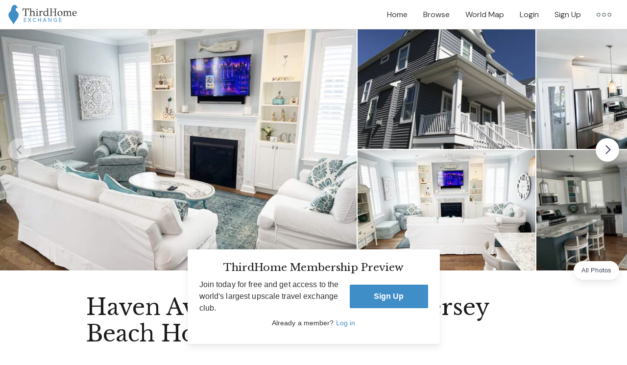

--- FILE ---
content_type: text/html; charset=utf-8
request_url: https://exchange.thirdhome.com/properties/42022-ocean-city-new-jersey-haven-ave-ocean-city-new
body_size: 47035
content:
<!DOCTYPE html><html lang="en"><head itemscope="" itemtype="http://schema.org/WebSite"><meta charset="utf-8" /><meta content="ie=edge" http-equiv="x-ua-compatible" />
<script type="text/javascript">window.NREUM||(NREUM={});NREUM.info={"beacon":"bam.nr-data.net","errorBeacon":"bam.nr-data.net","licenseKey":"e1eb440162","applicationID":"1555984584","transactionName":"e14PRkIKDQpcEBkTFFdBBEBEDAQVFhFeDBE=","queueTime":0,"applicationTime":239,"agent":""}</script>
<script type="text/javascript">(window.NREUM||(NREUM={})).init={privacy:{cookies_enabled:true},ajax:{deny_list:[]},session_replay:{sampling_rate:10.0,mask_text_selector:"*",block_selector:"",mask_input_options:{date:false,text_area:false,week:false,select:false,color:false,range:false,textarea:false,url:false,number:false,search:false,month:false,datetime_local:false,tel:false,text:false,time:false,email:false},mask_all_inputs:true,enabled:true,error_sampling_rate:100.0},session_trace:{sampling_rate:0.0,mode:"FIXED_RATE",enabled:true,error_sampling_rate:0.0},feature_flags:["soft_nav"],distributed_tracing:{enabled:true}};(window.NREUM||(NREUM={})).loader_config={agentID:"1589026376",accountID:"369605",trustKey:"369605",xpid:"VwAOV1ZWGwIFUVRbDwUCXlA=",licenseKey:"e1eb440162",applicationID:"1555984584",browserID:"1589026376"};;/*! For license information please see nr-loader-spa-1.308.0.min.js.LICENSE.txt */
(()=>{var e,t,r={384:(e,t,r)=>{"use strict";r.d(t,{NT:()=>a,US:()=>u,Zm:()=>o,bQ:()=>d,dV:()=>c,pV:()=>l});var n=r(6154),i=r(1863),s=r(1910);const a={beacon:"bam.nr-data.net",errorBeacon:"bam.nr-data.net"};function o(){return n.gm.NREUM||(n.gm.NREUM={}),void 0===n.gm.newrelic&&(n.gm.newrelic=n.gm.NREUM),n.gm.NREUM}function c(){let e=o();return e.o||(e.o={ST:n.gm.setTimeout,SI:n.gm.setImmediate||n.gm.setInterval,CT:n.gm.clearTimeout,XHR:n.gm.XMLHttpRequest,REQ:n.gm.Request,EV:n.gm.Event,PR:n.gm.Promise,MO:n.gm.MutationObserver,FETCH:n.gm.fetch,WS:n.gm.WebSocket},(0,s.i)(...Object.values(e.o))),e}function d(e,t){let r=o();r.initializedAgents??={},t.initializedAt={ms:(0,i.t)(),date:new Date},r.initializedAgents[e]=t}function u(e,t){o()[e]=t}function l(){return function(){let e=o();const t=e.info||{};e.info={beacon:a.beacon,errorBeacon:a.errorBeacon,...t}}(),function(){let e=o();const t=e.init||{};e.init={...t}}(),c(),function(){let e=o();const t=e.loader_config||{};e.loader_config={...t}}(),o()}},782:(e,t,r)=>{"use strict";r.d(t,{T:()=>n});const n=r(860).K7.pageViewTiming},860:(e,t,r)=>{"use strict";r.d(t,{$J:()=>u,K7:()=>c,P3:()=>d,XX:()=>i,Yy:()=>o,df:()=>s,qY:()=>n,v4:()=>a});const n="events",i="jserrors",s="browser/blobs",a="rum",o="browser/logs",c={ajax:"ajax",genericEvents:"generic_events",jserrors:i,logging:"logging",metrics:"metrics",pageAction:"page_action",pageViewEvent:"page_view_event",pageViewTiming:"page_view_timing",sessionReplay:"session_replay",sessionTrace:"session_trace",softNav:"soft_navigations",spa:"spa"},d={[c.pageViewEvent]:1,[c.pageViewTiming]:2,[c.metrics]:3,[c.jserrors]:4,[c.spa]:5,[c.ajax]:6,[c.sessionTrace]:7,[c.softNav]:8,[c.sessionReplay]:9,[c.logging]:10,[c.genericEvents]:11},u={[c.pageViewEvent]:a,[c.pageViewTiming]:n,[c.ajax]:n,[c.spa]:n,[c.softNav]:n,[c.metrics]:i,[c.jserrors]:i,[c.sessionTrace]:s,[c.sessionReplay]:s,[c.logging]:o,[c.genericEvents]:"ins"}},944:(e,t,r)=>{"use strict";r.d(t,{R:()=>i});var n=r(3241);function i(e,t){"function"==typeof console.debug&&(console.debug("New Relic Warning: https://github.com/newrelic/newrelic-browser-agent/blob/main/docs/warning-codes.md#".concat(e),t),(0,n.W)({agentIdentifier:null,drained:null,type:"data",name:"warn",feature:"warn",data:{code:e,secondary:t}}))}},993:(e,t,r)=>{"use strict";r.d(t,{A$:()=>s,ET:()=>a,TZ:()=>o,p_:()=>i});var n=r(860);const i={ERROR:"ERROR",WARN:"WARN",INFO:"INFO",DEBUG:"DEBUG",TRACE:"TRACE"},s={OFF:0,ERROR:1,WARN:2,INFO:3,DEBUG:4,TRACE:5},a="log",o=n.K7.logging},1541:(e,t,r)=>{"use strict";r.d(t,{U:()=>i,f:()=>n});const n={MFE:"MFE",BA:"BA"};function i(e,t){if(2!==t?.harvestEndpointVersion)return{};const r=t.agentRef.runtime.appMetadata.agents[0].entityGuid;return e?{"source.id":e.id,"source.name":e.name,"source.type":e.type,"parent.id":e.parent?.id||r,"parent.type":e.parent?.type||n.BA}:{"entity.guid":r,appId:t.agentRef.info.applicationID}}},1687:(e,t,r)=>{"use strict";r.d(t,{Ak:()=>d,Ze:()=>h,x3:()=>u});var n=r(3241),i=r(7836),s=r(3606),a=r(860),o=r(2646);const c={};function d(e,t){const r={staged:!1,priority:a.P3[t]||0};l(e),c[e].get(t)||c[e].set(t,r)}function u(e,t){e&&c[e]&&(c[e].get(t)&&c[e].delete(t),p(e,t,!1),c[e].size&&f(e))}function l(e){if(!e)throw new Error("agentIdentifier required");c[e]||(c[e]=new Map)}function h(e="",t="feature",r=!1){if(l(e),!e||!c[e].get(t)||r)return p(e,t);c[e].get(t).staged=!0,f(e)}function f(e){const t=Array.from(c[e]);t.every(([e,t])=>t.staged)&&(t.sort((e,t)=>e[1].priority-t[1].priority),t.forEach(([t])=>{c[e].delete(t),p(e,t)}))}function p(e,t,r=!0){const a=e?i.ee.get(e):i.ee,c=s.i.handlers;if(!a.aborted&&a.backlog&&c){if((0,n.W)({agentIdentifier:e,type:"lifecycle",name:"drain",feature:t}),r){const e=a.backlog[t],r=c[t];if(r){for(let t=0;e&&t<e.length;++t)g(e[t],r);Object.entries(r).forEach(([e,t])=>{Object.values(t||{}).forEach(t=>{t[0]?.on&&t[0]?.context()instanceof o.y&&t[0].on(e,t[1])})})}}a.isolatedBacklog||delete c[t],a.backlog[t]=null,a.emit("drain-"+t,[])}}function g(e,t){var r=e[1];Object.values(t[r]||{}).forEach(t=>{var r=e[0];if(t[0]===r){var n=t[1],i=e[3],s=e[2];n.apply(i,s)}})}},1738:(e,t,r)=>{"use strict";r.d(t,{U:()=>f,Y:()=>h});var n=r(3241),i=r(9908),s=r(1863),a=r(944),o=r(5701),c=r(3969),d=r(8362),u=r(860),l=r(4261);function h(e,t,r,s){const h=s||r;!h||h[e]&&h[e]!==d.d.prototype[e]||(h[e]=function(){(0,i.p)(c.xV,["API/"+e+"/called"],void 0,u.K7.metrics,r.ee),(0,n.W)({agentIdentifier:r.agentIdentifier,drained:!!o.B?.[r.agentIdentifier],type:"data",name:"api",feature:l.Pl+e,data:{}});try{return t.apply(this,arguments)}catch(e){(0,a.R)(23,e)}})}function f(e,t,r,n,a){const o=e.info;null===r?delete o.jsAttributes[t]:o.jsAttributes[t]=r,(a||null===r)&&(0,i.p)(l.Pl+n,[(0,s.t)(),t,r],void 0,"session",e.ee)}},1741:(e,t,r)=>{"use strict";r.d(t,{W:()=>s});var n=r(944),i=r(4261);class s{#e(e,...t){if(this[e]!==s.prototype[e])return this[e](...t);(0,n.R)(35,e)}addPageAction(e,t){return this.#e(i.hG,e,t)}register(e){return this.#e(i.eY,e)}recordCustomEvent(e,t){return this.#e(i.fF,e,t)}setPageViewName(e,t){return this.#e(i.Fw,e,t)}setCustomAttribute(e,t,r){return this.#e(i.cD,e,t,r)}noticeError(e,t){return this.#e(i.o5,e,t)}setUserId(e,t=!1){return this.#e(i.Dl,e,t)}setApplicationVersion(e){return this.#e(i.nb,e)}setErrorHandler(e){return this.#e(i.bt,e)}addRelease(e,t){return this.#e(i.k6,e,t)}log(e,t){return this.#e(i.$9,e,t)}start(){return this.#e(i.d3)}finished(e){return this.#e(i.BL,e)}recordReplay(){return this.#e(i.CH)}pauseReplay(){return this.#e(i.Tb)}addToTrace(e){return this.#e(i.U2,e)}setCurrentRouteName(e){return this.#e(i.PA,e)}interaction(e){return this.#e(i.dT,e)}wrapLogger(e,t,r){return this.#e(i.Wb,e,t,r)}measure(e,t){return this.#e(i.V1,e,t)}consent(e){return this.#e(i.Pv,e)}}},1863:(e,t,r)=>{"use strict";function n(){return Math.floor(performance.now())}r.d(t,{t:()=>n})},1910:(e,t,r)=>{"use strict";r.d(t,{i:()=>s});var n=r(944);const i=new Map;function s(...e){return e.every(e=>{if(i.has(e))return i.get(e);const t="function"==typeof e?e.toString():"",r=t.includes("[native code]"),s=t.includes("nrWrapper");return r||s||(0,n.R)(64,e?.name||t),i.set(e,r),r})}},2555:(e,t,r)=>{"use strict";r.d(t,{D:()=>o,f:()=>a});var n=r(384),i=r(8122);const s={beacon:n.NT.beacon,errorBeacon:n.NT.errorBeacon,licenseKey:void 0,applicationID:void 0,sa:void 0,queueTime:void 0,applicationTime:void 0,ttGuid:void 0,user:void 0,account:void 0,product:void 0,extra:void 0,jsAttributes:{},userAttributes:void 0,atts:void 0,transactionName:void 0,tNamePlain:void 0};function a(e){try{return!!e.licenseKey&&!!e.errorBeacon&&!!e.applicationID}catch(e){return!1}}const o=e=>(0,i.a)(e,s)},2614:(e,t,r)=>{"use strict";r.d(t,{BB:()=>a,H3:()=>n,g:()=>d,iL:()=>c,tS:()=>o,uh:()=>i,wk:()=>s});const n="NRBA",i="SESSION",s=144e5,a=18e5,o={STARTED:"session-started",PAUSE:"session-pause",RESET:"session-reset",RESUME:"session-resume",UPDATE:"session-update"},c={SAME_TAB:"same-tab",CROSS_TAB:"cross-tab"},d={OFF:0,FULL:1,ERROR:2}},2646:(e,t,r)=>{"use strict";r.d(t,{y:()=>n});class n{constructor(e){this.contextId=e}}},2843:(e,t,r)=>{"use strict";r.d(t,{G:()=>s,u:()=>i});var n=r(3878);function i(e,t=!1,r,i){(0,n.DD)("visibilitychange",function(){if(t)return void("hidden"===document.visibilityState&&e());e(document.visibilityState)},r,i)}function s(e,t,r){(0,n.sp)("pagehide",e,t,r)}},3241:(e,t,r)=>{"use strict";r.d(t,{W:()=>s});var n=r(6154);const i="newrelic";function s(e={}){try{n.gm.dispatchEvent(new CustomEvent(i,{detail:e}))}catch(e){}}},3304:(e,t,r)=>{"use strict";r.d(t,{A:()=>s});var n=r(7836);const i=()=>{const e=new WeakSet;return(t,r)=>{if("object"==typeof r&&null!==r){if(e.has(r))return;e.add(r)}return r}};function s(e){try{return JSON.stringify(e,i())??""}catch(e){try{n.ee.emit("internal-error",[e])}catch(e){}return""}}},3333:(e,t,r)=>{"use strict";r.d(t,{$v:()=>u,TZ:()=>n,Xh:()=>c,Zp:()=>i,kd:()=>d,mq:()=>o,nf:()=>a,qN:()=>s});const n=r(860).K7.genericEvents,i=["auxclick","click","copy","keydown","paste","scrollend"],s=["focus","blur"],a=4,o=1e3,c=2e3,d=["PageAction","UserAction","BrowserPerformance"],u={RESOURCES:"experimental.resources",REGISTER:"register"}},3434:(e,t,r)=>{"use strict";r.d(t,{Jt:()=>s,YM:()=>d});var n=r(7836),i=r(5607);const s="nr@original:".concat(i.W),a=50;var o=Object.prototype.hasOwnProperty,c=!1;function d(e,t){return e||(e=n.ee),r.inPlace=function(e,t,n,i,s){n||(n="");const a="-"===n.charAt(0);for(let o=0;o<t.length;o++){const c=t[o],d=e[c];l(d)||(e[c]=r(d,a?c+n:n,i,c,s))}},r.flag=s,r;function r(t,r,n,c,d){return l(t)?t:(r||(r=""),nrWrapper[s]=t,function(e,t,r){if(Object.defineProperty&&Object.keys)try{return Object.keys(e).forEach(function(r){Object.defineProperty(t,r,{get:function(){return e[r]},set:function(t){return e[r]=t,t}})}),t}catch(e){u([e],r)}for(var n in e)o.call(e,n)&&(t[n]=e[n])}(t,nrWrapper,e),nrWrapper);function nrWrapper(){var s,o,l,h;let f;try{o=this,s=[...arguments],l="function"==typeof n?n(s,o):n||{}}catch(t){u([t,"",[s,o,c],l],e)}i(r+"start",[s,o,c],l,d);const p=performance.now();let g;try{return h=t.apply(o,s),g=performance.now(),h}catch(e){throw g=performance.now(),i(r+"err",[s,o,e],l,d),f=e,f}finally{const e=g-p,t={start:p,end:g,duration:e,isLongTask:e>=a,methodName:c,thrownError:f};t.isLongTask&&i("long-task",[t,o],l,d),i(r+"end",[s,o,h],l,d)}}}function i(r,n,i,s){if(!c||t){var a=c;c=!0;try{e.emit(r,n,i,t,s)}catch(t){u([t,r,n,i],e)}c=a}}}function u(e,t){t||(t=n.ee);try{t.emit("internal-error",e)}catch(e){}}function l(e){return!(e&&"function"==typeof e&&e.apply&&!e[s])}},3606:(e,t,r)=>{"use strict";r.d(t,{i:()=>s});var n=r(9908);s.on=a;var i=s.handlers={};function s(e,t,r,s){a(s||n.d,i,e,t,r)}function a(e,t,r,i,s){s||(s="feature"),e||(e=n.d);var a=t[s]=t[s]||{};(a[r]=a[r]||[]).push([e,i])}},3738:(e,t,r)=>{"use strict";r.d(t,{He:()=>i,Kp:()=>o,Lc:()=>d,Rz:()=>u,TZ:()=>n,bD:()=>s,d3:()=>a,jx:()=>l,sl:()=>h,uP:()=>c});const n=r(860).K7.sessionTrace,i="bstResource",s="resource",a="-start",o="-end",c="fn"+a,d="fn"+o,u="pushState",l=1e3,h=3e4},3785:(e,t,r)=>{"use strict";r.d(t,{R:()=>c,b:()=>d});var n=r(9908),i=r(1863),s=r(860),a=r(3969),o=r(993);function c(e,t,r={},c=o.p_.INFO,d=!0,u,l=(0,i.t)()){(0,n.p)(a.xV,["API/logging/".concat(c.toLowerCase(),"/called")],void 0,s.K7.metrics,e),(0,n.p)(o.ET,[l,t,r,c,d,u],void 0,s.K7.logging,e)}function d(e){return"string"==typeof e&&Object.values(o.p_).some(t=>t===e.toUpperCase().trim())}},3878:(e,t,r)=>{"use strict";function n(e,t){return{capture:e,passive:!1,signal:t}}function i(e,t,r=!1,i){window.addEventListener(e,t,n(r,i))}function s(e,t,r=!1,i){document.addEventListener(e,t,n(r,i))}r.d(t,{DD:()=>s,jT:()=>n,sp:()=>i})},3962:(e,t,r)=>{"use strict";r.d(t,{AM:()=>a,O2:()=>l,OV:()=>s,Qu:()=>h,TZ:()=>c,ih:()=>f,pP:()=>o,t1:()=>u,tC:()=>i,wD:()=>d});var n=r(860);const i=["click","keydown","submit"],s="popstate",a="api",o="initialPageLoad",c=n.K7.softNav,d=5e3,u=500,l={INITIAL_PAGE_LOAD:"",ROUTE_CHANGE:1,UNSPECIFIED:2},h={INTERACTION:1,AJAX:2,CUSTOM_END:3,CUSTOM_TRACER:4},f={IP:"in progress",PF:"pending finish",FIN:"finished",CAN:"cancelled"}},3969:(e,t,r)=>{"use strict";r.d(t,{TZ:()=>n,XG:()=>o,rs:()=>i,xV:()=>a,z_:()=>s});const n=r(860).K7.metrics,i="sm",s="cm",a="storeSupportabilityMetrics",o="storeEventMetrics"},4234:(e,t,r)=>{"use strict";r.d(t,{W:()=>s});var n=r(7836),i=r(1687);class s{constructor(e,t){this.agentIdentifier=e,this.ee=n.ee.get(e),this.featureName=t,this.blocked=!1}deregisterDrain(){(0,i.x3)(this.agentIdentifier,this.featureName)}}},4261:(e,t,r)=>{"use strict";r.d(t,{$9:()=>u,BL:()=>c,CH:()=>p,Dl:()=>R,Fw:()=>w,PA:()=>v,Pl:()=>n,Pv:()=>A,Tb:()=>h,U2:()=>a,V1:()=>E,Wb:()=>T,bt:()=>y,cD:()=>b,d3:()=>x,dT:()=>d,eY:()=>g,fF:()=>f,hG:()=>s,hw:()=>i,k6:()=>o,nb:()=>m,o5:()=>l});const n="api-",i=n+"ixn-",s="addPageAction",a="addToTrace",o="addRelease",c="finished",d="interaction",u="log",l="noticeError",h="pauseReplay",f="recordCustomEvent",p="recordReplay",g="register",m="setApplicationVersion",v="setCurrentRouteName",b="setCustomAttribute",y="setErrorHandler",w="setPageViewName",R="setUserId",x="start",T="wrapLogger",E="measure",A="consent"},5205:(e,t,r)=>{"use strict";r.d(t,{j:()=>S});var n=r(384),i=r(1741);var s=r(2555),a=r(3333);const o=e=>{if(!e||"string"!=typeof e)return!1;try{document.createDocumentFragment().querySelector(e)}catch{return!1}return!0};var c=r(2614),d=r(944),u=r(8122);const l="[data-nr-mask]",h=e=>(0,u.a)(e,(()=>{const e={feature_flags:[],experimental:{allow_registered_children:!1,resources:!1},mask_selector:"*",block_selector:"[data-nr-block]",mask_input_options:{color:!1,date:!1,"datetime-local":!1,email:!1,month:!1,number:!1,range:!1,search:!1,tel:!1,text:!1,time:!1,url:!1,week:!1,textarea:!1,select:!1,password:!0}};return{ajax:{deny_list:void 0,block_internal:!0,enabled:!0,autoStart:!0},api:{get allow_registered_children(){return e.feature_flags.includes(a.$v.REGISTER)||e.experimental.allow_registered_children},set allow_registered_children(t){e.experimental.allow_registered_children=t},duplicate_registered_data:!1},browser_consent_mode:{enabled:!1},distributed_tracing:{enabled:void 0,exclude_newrelic_header:void 0,cors_use_newrelic_header:void 0,cors_use_tracecontext_headers:void 0,allowed_origins:void 0},get feature_flags(){return e.feature_flags},set feature_flags(t){e.feature_flags=t},generic_events:{enabled:!0,autoStart:!0},harvest:{interval:30},jserrors:{enabled:!0,autoStart:!0},logging:{enabled:!0,autoStart:!0},metrics:{enabled:!0,autoStart:!0},obfuscate:void 0,page_action:{enabled:!0},page_view_event:{enabled:!0,autoStart:!0},page_view_timing:{enabled:!0,autoStart:!0},performance:{capture_marks:!1,capture_measures:!1,capture_detail:!0,resources:{get enabled(){return e.feature_flags.includes(a.$v.RESOURCES)||e.experimental.resources},set enabled(t){e.experimental.resources=t},asset_types:[],first_party_domains:[],ignore_newrelic:!0}},privacy:{cookies_enabled:!0},proxy:{assets:void 0,beacon:void 0},session:{expiresMs:c.wk,inactiveMs:c.BB},session_replay:{autoStart:!0,enabled:!1,preload:!1,sampling_rate:10,error_sampling_rate:100,collect_fonts:!1,inline_images:!1,fix_stylesheets:!0,mask_all_inputs:!0,get mask_text_selector(){return e.mask_selector},set mask_text_selector(t){o(t)?e.mask_selector="".concat(t,",").concat(l):""===t||null===t?e.mask_selector=l:(0,d.R)(5,t)},get block_class(){return"nr-block"},get ignore_class(){return"nr-ignore"},get mask_text_class(){return"nr-mask"},get block_selector(){return e.block_selector},set block_selector(t){o(t)?e.block_selector+=",".concat(t):""!==t&&(0,d.R)(6,t)},get mask_input_options(){return e.mask_input_options},set mask_input_options(t){t&&"object"==typeof t?e.mask_input_options={...t,password:!0}:(0,d.R)(7,t)}},session_trace:{enabled:!0,autoStart:!0},soft_navigations:{enabled:!0,autoStart:!0},spa:{enabled:!0,autoStart:!0},ssl:void 0,user_actions:{enabled:!0,elementAttributes:["id","className","tagName","type"]}}})());var f=r(6154),p=r(9324);let g=0;const m={buildEnv:p.F3,distMethod:p.Xs,version:p.xv,originTime:f.WN},v={consented:!1},b={appMetadata:{},get consented(){return this.session?.state?.consent||v.consented},set consented(e){v.consented=e},customTransaction:void 0,denyList:void 0,disabled:!1,harvester:void 0,isolatedBacklog:!1,isRecording:!1,loaderType:void 0,maxBytes:3e4,obfuscator:void 0,onerror:void 0,ptid:void 0,releaseIds:{},session:void 0,timeKeeper:void 0,registeredEntities:[],jsAttributesMetadata:{bytes:0},get harvestCount(){return++g}},y=e=>{const t=(0,u.a)(e,b),r=Object.keys(m).reduce((e,t)=>(e[t]={value:m[t],writable:!1,configurable:!0,enumerable:!0},e),{});return Object.defineProperties(t,r)};var w=r(5701);const R=e=>{const t=e.startsWith("http");e+="/",r.p=t?e:"https://"+e};var x=r(7836),T=r(3241);const E={accountID:void 0,trustKey:void 0,agentID:void 0,licenseKey:void 0,applicationID:void 0,xpid:void 0},A=e=>(0,u.a)(e,E),_=new Set;function S(e,t={},r,a){let{init:o,info:c,loader_config:d,runtime:u={},exposed:l=!0}=t;if(!c){const e=(0,n.pV)();o=e.init,c=e.info,d=e.loader_config}e.init=h(o||{}),e.loader_config=A(d||{}),c.jsAttributes??={},f.bv&&(c.jsAttributes.isWorker=!0),e.info=(0,s.D)(c);const p=e.init,g=[c.beacon,c.errorBeacon];_.has(e.agentIdentifier)||(p.proxy.assets&&(R(p.proxy.assets),g.push(p.proxy.assets)),p.proxy.beacon&&g.push(p.proxy.beacon),e.beacons=[...g],function(e){const t=(0,n.pV)();Object.getOwnPropertyNames(i.W.prototype).forEach(r=>{const n=i.W.prototype[r];if("function"!=typeof n||"constructor"===n)return;let s=t[r];e[r]&&!1!==e.exposed&&"micro-agent"!==e.runtime?.loaderType&&(t[r]=(...t)=>{const n=e[r](...t);return s?s(...t):n})})}(e),(0,n.US)("activatedFeatures",w.B)),u.denyList=[...p.ajax.deny_list||[],...p.ajax.block_internal?g:[]],u.ptid=e.agentIdentifier,u.loaderType=r,e.runtime=y(u),_.has(e.agentIdentifier)||(e.ee=x.ee.get(e.agentIdentifier),e.exposed=l,(0,T.W)({agentIdentifier:e.agentIdentifier,drained:!!w.B?.[e.agentIdentifier],type:"lifecycle",name:"initialize",feature:void 0,data:e.config})),_.add(e.agentIdentifier)}},5270:(e,t,r)=>{"use strict";r.d(t,{Aw:()=>a,SR:()=>s,rF:()=>o});var n=r(384),i=r(7767);function s(e){return!!(0,n.dV)().o.MO&&(0,i.V)(e)&&!0===e?.session_trace.enabled}function a(e){return!0===e?.session_replay.preload&&s(e)}function o(e,t){try{if("string"==typeof t?.type){if("password"===t.type.toLowerCase())return"*".repeat(e?.length||0);if(void 0!==t?.dataset?.nrUnmask||t?.classList?.contains("nr-unmask"))return e}}catch(e){}return"string"==typeof e?e.replace(/[\S]/g,"*"):"*".repeat(e?.length||0)}},5289:(e,t,r)=>{"use strict";r.d(t,{GG:()=>a,Qr:()=>c,sB:()=>o});var n=r(3878),i=r(6389);function s(){return"undefined"==typeof document||"complete"===document.readyState}function a(e,t){if(s())return e();const r=(0,i.J)(e),a=setInterval(()=>{s()&&(clearInterval(a),r())},500);(0,n.sp)("load",r,t)}function o(e){if(s())return e();(0,n.DD)("DOMContentLoaded",e)}function c(e){if(s())return e();(0,n.sp)("popstate",e)}},5607:(e,t,r)=>{"use strict";r.d(t,{W:()=>n});const n=(0,r(9566).bz)()},5701:(e,t,r)=>{"use strict";r.d(t,{B:()=>s,t:()=>a});var n=r(3241);const i=new Set,s={};function a(e,t){const r=t.agentIdentifier;s[r]??={},e&&"object"==typeof e&&(i.has(r)||(t.ee.emit("rumresp",[e]),s[r]=e,i.add(r),(0,n.W)({agentIdentifier:r,loaded:!0,drained:!0,type:"lifecycle",name:"load",feature:void 0,data:e})))}},6154:(e,t,r)=>{"use strict";r.d(t,{OF:()=>d,RI:()=>i,WN:()=>h,bv:()=>s,eN:()=>f,gm:()=>a,lR:()=>l,m:()=>c,mw:()=>o,sb:()=>u});var n=r(1863);const i="undefined"!=typeof window&&!!window.document,s="undefined"!=typeof WorkerGlobalScope&&("undefined"!=typeof self&&self instanceof WorkerGlobalScope&&self.navigator instanceof WorkerNavigator||"undefined"!=typeof globalThis&&globalThis instanceof WorkerGlobalScope&&globalThis.navigator instanceof WorkerNavigator),a=i?window:"undefined"!=typeof WorkerGlobalScope&&("undefined"!=typeof self&&self instanceof WorkerGlobalScope&&self||"undefined"!=typeof globalThis&&globalThis instanceof WorkerGlobalScope&&globalThis),o=Boolean("hidden"===a?.document?.visibilityState),c=""+a?.location,d=/iPad|iPhone|iPod/.test(a.navigator?.userAgent),u=d&&"undefined"==typeof SharedWorker,l=(()=>{const e=a.navigator?.userAgent?.match(/Firefox[/\s](\d+\.\d+)/);return Array.isArray(e)&&e.length>=2?+e[1]:0})(),h=Date.now()-(0,n.t)(),f=()=>"undefined"!=typeof PerformanceNavigationTiming&&a?.performance?.getEntriesByType("navigation")?.[0]?.responseStart},6344:(e,t,r)=>{"use strict";r.d(t,{BB:()=>u,Qb:()=>l,TZ:()=>i,Ug:()=>a,Vh:()=>s,_s:()=>o,bc:()=>d,yP:()=>c});var n=r(2614);const i=r(860).K7.sessionReplay,s="errorDuringReplay",a=.12,o={DomContentLoaded:0,Load:1,FullSnapshot:2,IncrementalSnapshot:3,Meta:4,Custom:5},c={[n.g.ERROR]:15e3,[n.g.FULL]:3e5,[n.g.OFF]:0},d={RESET:{message:"Session was reset",sm:"Reset"},IMPORT:{message:"Recorder failed to import",sm:"Import"},TOO_MANY:{message:"429: Too Many Requests",sm:"Too-Many"},TOO_BIG:{message:"Payload was too large",sm:"Too-Big"},CROSS_TAB:{message:"Session Entity was set to OFF on another tab",sm:"Cross-Tab"},ENTITLEMENTS:{message:"Session Replay is not allowed and will not be started",sm:"Entitlement"}},u=5e3,l={API:"api",RESUME:"resume",SWITCH_TO_FULL:"switchToFull",INITIALIZE:"initialize",PRELOAD:"preload"}},6389:(e,t,r)=>{"use strict";function n(e,t=500,r={}){const n=r?.leading||!1;let i;return(...r)=>{n&&void 0===i&&(e.apply(this,r),i=setTimeout(()=>{i=clearTimeout(i)},t)),n||(clearTimeout(i),i=setTimeout(()=>{e.apply(this,r)},t))}}function i(e){let t=!1;return(...r)=>{t||(t=!0,e.apply(this,r))}}r.d(t,{J:()=>i,s:()=>n})},6630:(e,t,r)=>{"use strict";r.d(t,{T:()=>n});const n=r(860).K7.pageViewEvent},6774:(e,t,r)=>{"use strict";r.d(t,{T:()=>n});const n=r(860).K7.jserrors},7295:(e,t,r)=>{"use strict";r.d(t,{Xv:()=>a,gX:()=>i,iW:()=>s});var n=[];function i(e){if(!e||s(e))return!1;if(0===n.length)return!0;if("*"===n[0].hostname)return!1;for(var t=0;t<n.length;t++){var r=n[t];if(r.hostname.test(e.hostname)&&r.pathname.test(e.pathname))return!1}return!0}function s(e){return void 0===e.hostname}function a(e){if(n=[],e&&e.length)for(var t=0;t<e.length;t++){let r=e[t];if(!r)continue;if("*"===r)return void(n=[{hostname:"*"}]);0===r.indexOf("http://")?r=r.substring(7):0===r.indexOf("https://")&&(r=r.substring(8));const i=r.indexOf("/");let s,a;i>0?(s=r.substring(0,i),a=r.substring(i)):(s=r,a="*");let[c]=s.split(":");n.push({hostname:o(c),pathname:o(a,!0)})}}function o(e,t=!1){const r=e.replace(/[.+?^${}()|[\]\\]/g,e=>"\\"+e).replace(/\*/g,".*?");return new RegExp((t?"^":"")+r+"$")}},7485:(e,t,r)=>{"use strict";r.d(t,{D:()=>i});var n=r(6154);function i(e){if(0===(e||"").indexOf("data:"))return{protocol:"data"};try{const t=new URL(e,location.href),r={port:t.port,hostname:t.hostname,pathname:t.pathname,search:t.search,protocol:t.protocol.slice(0,t.protocol.indexOf(":")),sameOrigin:t.protocol===n.gm?.location?.protocol&&t.host===n.gm?.location?.host};return r.port&&""!==r.port||("http:"===t.protocol&&(r.port="80"),"https:"===t.protocol&&(r.port="443")),r.pathname&&""!==r.pathname?r.pathname.startsWith("/")||(r.pathname="/".concat(r.pathname)):r.pathname="/",r}catch(e){return{}}}},7699:(e,t,r)=>{"use strict";r.d(t,{It:()=>s,KC:()=>o,No:()=>i,qh:()=>a});var n=r(860);const i=16e3,s=1e6,a="SESSION_ERROR",o={[n.K7.logging]:!0,[n.K7.genericEvents]:!1,[n.K7.jserrors]:!1,[n.K7.ajax]:!1}},7767:(e,t,r)=>{"use strict";r.d(t,{V:()=>i});var n=r(6154);const i=e=>n.RI&&!0===e?.privacy.cookies_enabled},7836:(e,t,r)=>{"use strict";r.d(t,{P:()=>o,ee:()=>c});var n=r(384),i=r(8990),s=r(2646),a=r(5607);const o="nr@context:".concat(a.W),c=function e(t,r){var n={},a={},u={},l=!1;try{l=16===r.length&&d.initializedAgents?.[r]?.runtime.isolatedBacklog}catch(e){}var h={on:p,addEventListener:p,removeEventListener:function(e,t){var r=n[e];if(!r)return;for(var i=0;i<r.length;i++)r[i]===t&&r.splice(i,1)},emit:function(e,r,n,i,s){!1!==s&&(s=!0);if(c.aborted&&!i)return;t&&s&&t.emit(e,r,n);var o=f(n);g(e).forEach(e=>{e.apply(o,r)});var d=v()[a[e]];d&&d.push([h,e,r,o]);return o},get:m,listeners:g,context:f,buffer:function(e,t){const r=v();if(t=t||"feature",h.aborted)return;Object.entries(e||{}).forEach(([e,n])=>{a[n]=t,t in r||(r[t]=[])})},abort:function(){h._aborted=!0,Object.keys(h.backlog).forEach(e=>{delete h.backlog[e]})},isBuffering:function(e){return!!v()[a[e]]},debugId:r,backlog:l?{}:t&&"object"==typeof t.backlog?t.backlog:{},isolatedBacklog:l};return Object.defineProperty(h,"aborted",{get:()=>{let e=h._aborted||!1;return e||(t&&(e=t.aborted),e)}}),h;function f(e){return e&&e instanceof s.y?e:e?(0,i.I)(e,o,()=>new s.y(o)):new s.y(o)}function p(e,t){n[e]=g(e).concat(t)}function g(e){return n[e]||[]}function m(t){return u[t]=u[t]||e(h,t)}function v(){return h.backlog}}(void 0,"globalEE"),d=(0,n.Zm)();d.ee||(d.ee=c)},8122:(e,t,r)=>{"use strict";r.d(t,{a:()=>i});var n=r(944);function i(e,t){try{if(!e||"object"!=typeof e)return(0,n.R)(3);if(!t||"object"!=typeof t)return(0,n.R)(4);const r=Object.create(Object.getPrototypeOf(t),Object.getOwnPropertyDescriptors(t)),s=0===Object.keys(r).length?e:r;for(let a in s)if(void 0!==e[a])try{if(null===e[a]){r[a]=null;continue}Array.isArray(e[a])&&Array.isArray(t[a])?r[a]=Array.from(new Set([...e[a],...t[a]])):"object"==typeof e[a]&&"object"==typeof t[a]?r[a]=i(e[a],t[a]):r[a]=e[a]}catch(e){r[a]||(0,n.R)(1,e)}return r}catch(e){(0,n.R)(2,e)}}},8139:(e,t,r)=>{"use strict";r.d(t,{u:()=>h});var n=r(7836),i=r(3434),s=r(8990),a=r(6154);const o={},c=a.gm.XMLHttpRequest,d="addEventListener",u="removeEventListener",l="nr@wrapped:".concat(n.P);function h(e){var t=function(e){return(e||n.ee).get("events")}(e);if(o[t.debugId]++)return t;o[t.debugId]=1;var r=(0,i.YM)(t,!0);function h(e){r.inPlace(e,[d,u],"-",p)}function p(e,t){return e[1]}return"getPrototypeOf"in Object&&(a.RI&&f(document,h),c&&f(c.prototype,h),f(a.gm,h)),t.on(d+"-start",function(e,t){var n=e[1];if(null!==n&&("function"==typeof n||"object"==typeof n)&&"newrelic"!==e[0]){var i=(0,s.I)(n,l,function(){var e={object:function(){if("function"!=typeof n.handleEvent)return;return n.handleEvent.apply(n,arguments)},function:n}[typeof n];return e?r(e,"fn-",null,e.name||"anonymous"):n});this.wrapped=e[1]=i}}),t.on(u+"-start",function(e){e[1]=this.wrapped||e[1]}),t}function f(e,t,...r){let n=e;for(;"object"==typeof n&&!Object.prototype.hasOwnProperty.call(n,d);)n=Object.getPrototypeOf(n);n&&t(n,...r)}},8362:(e,t,r)=>{"use strict";r.d(t,{d:()=>s});var n=r(9566),i=r(1741);class s extends i.W{agentIdentifier=(0,n.LA)(16)}},8374:(e,t,r)=>{r.nc=(()=>{try{return document?.currentScript?.nonce}catch(e){}return""})()},8990:(e,t,r)=>{"use strict";r.d(t,{I:()=>i});var n=Object.prototype.hasOwnProperty;function i(e,t,r){if(n.call(e,t))return e[t];var i=r();if(Object.defineProperty&&Object.keys)try{return Object.defineProperty(e,t,{value:i,writable:!0,enumerable:!1}),i}catch(e){}return e[t]=i,i}},9119:(e,t,r)=>{"use strict";r.d(t,{L:()=>s});var n=/([^?#]*)[^#]*(#[^?]*|$).*/,i=/([^?#]*)().*/;function s(e,t){return e?e.replace(t?n:i,"$1$2"):e}},9300:(e,t,r)=>{"use strict";r.d(t,{T:()=>n});const n=r(860).K7.ajax},9324:(e,t,r)=>{"use strict";r.d(t,{AJ:()=>a,F3:()=>i,Xs:()=>s,Yq:()=>o,xv:()=>n});const n="1.308.0",i="PROD",s="CDN",a="@newrelic/rrweb",o="1.0.1"},9566:(e,t,r)=>{"use strict";r.d(t,{LA:()=>o,ZF:()=>c,bz:()=>a,el:()=>d});var n=r(6154);const i="xxxxxxxx-xxxx-4xxx-yxxx-xxxxxxxxxxxx";function s(e,t){return e?15&e[t]:16*Math.random()|0}function a(){const e=n.gm?.crypto||n.gm?.msCrypto;let t,r=0;return e&&e.getRandomValues&&(t=e.getRandomValues(new Uint8Array(30))),i.split("").map(e=>"x"===e?s(t,r++).toString(16):"y"===e?(3&s()|8).toString(16):e).join("")}function o(e){const t=n.gm?.crypto||n.gm?.msCrypto;let r,i=0;t&&t.getRandomValues&&(r=t.getRandomValues(new Uint8Array(e)));const a=[];for(var o=0;o<e;o++)a.push(s(r,i++).toString(16));return a.join("")}function c(){return o(16)}function d(){return o(32)}},9908:(e,t,r)=>{"use strict";r.d(t,{d:()=>n,p:()=>i});var n=r(7836).ee.get("handle");function i(e,t,r,i,s){s?(s.buffer([e],i),s.emit(e,t,r)):(n.buffer([e],i),n.emit(e,t,r))}}},n={};function i(e){var t=n[e];if(void 0!==t)return t.exports;var s=n[e]={exports:{}};return r[e](s,s.exports,i),s.exports}i.m=r,i.d=(e,t)=>{for(var r in t)i.o(t,r)&&!i.o(e,r)&&Object.defineProperty(e,r,{enumerable:!0,get:t[r]})},i.f={},i.e=e=>Promise.all(Object.keys(i.f).reduce((t,r)=>(i.f[r](e,t),t),[])),i.u=e=>({212:"nr-spa-compressor",249:"nr-spa-recorder",478:"nr-spa"}[e]+"-1.308.0.min.js"),i.o=(e,t)=>Object.prototype.hasOwnProperty.call(e,t),e={},t="NRBA-1.308.0.PROD:",i.l=(r,n,s,a)=>{if(e[r])e[r].push(n);else{var o,c;if(void 0!==s)for(var d=document.getElementsByTagName("script"),u=0;u<d.length;u++){var l=d[u];if(l.getAttribute("src")==r||l.getAttribute("data-webpack")==t+s){o=l;break}}if(!o){c=!0;var h={478:"sha512-RSfSVnmHk59T/uIPbdSE0LPeqcEdF4/+XhfJdBuccH5rYMOEZDhFdtnh6X6nJk7hGpzHd9Ujhsy7lZEz/ORYCQ==",249:"sha512-ehJXhmntm85NSqW4MkhfQqmeKFulra3klDyY0OPDUE+sQ3GokHlPh1pmAzuNy//3j4ac6lzIbmXLvGQBMYmrkg==",212:"sha512-B9h4CR46ndKRgMBcK+j67uSR2RCnJfGefU+A7FrgR/k42ovXy5x/MAVFiSvFxuVeEk/pNLgvYGMp1cBSK/G6Fg=="};(o=document.createElement("script")).charset="utf-8",i.nc&&o.setAttribute("nonce",i.nc),o.setAttribute("data-webpack",t+s),o.src=r,0!==o.src.indexOf(window.location.origin+"/")&&(o.crossOrigin="anonymous"),h[a]&&(o.integrity=h[a])}e[r]=[n];var f=(t,n)=>{o.onerror=o.onload=null,clearTimeout(p);var i=e[r];if(delete e[r],o.parentNode&&o.parentNode.removeChild(o),i&&i.forEach(e=>e(n)),t)return t(n)},p=setTimeout(f.bind(null,void 0,{type:"timeout",target:o}),12e4);o.onerror=f.bind(null,o.onerror),o.onload=f.bind(null,o.onload),c&&document.head.appendChild(o)}},i.r=e=>{"undefined"!=typeof Symbol&&Symbol.toStringTag&&Object.defineProperty(e,Symbol.toStringTag,{value:"Module"}),Object.defineProperty(e,"__esModule",{value:!0})},i.p="https://js-agent.newrelic.com/",(()=>{var e={38:0,788:0};i.f.j=(t,r)=>{var n=i.o(e,t)?e[t]:void 0;if(0!==n)if(n)r.push(n[2]);else{var s=new Promise((r,i)=>n=e[t]=[r,i]);r.push(n[2]=s);var a=i.p+i.u(t),o=new Error;i.l(a,r=>{if(i.o(e,t)&&(0!==(n=e[t])&&(e[t]=void 0),n)){var s=r&&("load"===r.type?"missing":r.type),a=r&&r.target&&r.target.src;o.message="Loading chunk "+t+" failed: ("+s+": "+a+")",o.name="ChunkLoadError",o.type=s,o.request=a,n[1](o)}},"chunk-"+t,t)}};var t=(t,r)=>{var n,s,[a,o,c]=r,d=0;if(a.some(t=>0!==e[t])){for(n in o)i.o(o,n)&&(i.m[n]=o[n]);if(c)c(i)}for(t&&t(r);d<a.length;d++)s=a[d],i.o(e,s)&&e[s]&&e[s][0](),e[s]=0},r=self["webpackChunk:NRBA-1.308.0.PROD"]=self["webpackChunk:NRBA-1.308.0.PROD"]||[];r.forEach(t.bind(null,0)),r.push=t.bind(null,r.push.bind(r))})(),(()=>{"use strict";i(8374);var e=i(8362),t=i(860);const r=Object.values(t.K7);var n=i(5205);var s=i(9908),a=i(1863),o=i(4261),c=i(1738);var d=i(1687),u=i(4234),l=i(5289),h=i(6154),f=i(944),p=i(5270),g=i(7767),m=i(6389),v=i(7699);class b extends u.W{constructor(e,t){super(e.agentIdentifier,t),this.agentRef=e,this.abortHandler=void 0,this.featAggregate=void 0,this.loadedSuccessfully=void 0,this.onAggregateImported=new Promise(e=>{this.loadedSuccessfully=e}),this.deferred=Promise.resolve(),!1===e.init[this.featureName].autoStart?this.deferred=new Promise((t,r)=>{this.ee.on("manual-start-all",(0,m.J)(()=>{(0,d.Ak)(e.agentIdentifier,this.featureName),t()}))}):(0,d.Ak)(e.agentIdentifier,t)}importAggregator(e,t,r={}){if(this.featAggregate)return;const n=async()=>{let n;await this.deferred;try{if((0,g.V)(e.init)){const{setupAgentSession:t}=await i.e(478).then(i.bind(i,8766));n=t(e)}}catch(e){(0,f.R)(20,e),this.ee.emit("internal-error",[e]),(0,s.p)(v.qh,[e],void 0,this.featureName,this.ee)}try{if(!this.#t(this.featureName,n,e.init))return(0,d.Ze)(this.agentIdentifier,this.featureName),void this.loadedSuccessfully(!1);const{Aggregate:i}=await t();this.featAggregate=new i(e,r),e.runtime.harvester.initializedAggregates.push(this.featAggregate),this.loadedSuccessfully(!0)}catch(e){(0,f.R)(34,e),this.abortHandler?.(),(0,d.Ze)(this.agentIdentifier,this.featureName,!0),this.loadedSuccessfully(!1),this.ee&&this.ee.abort()}};h.RI?(0,l.GG)(()=>n(),!0):n()}#t(e,r,n){if(this.blocked)return!1;switch(e){case t.K7.sessionReplay:return(0,p.SR)(n)&&!!r;case t.K7.sessionTrace:return!!r;default:return!0}}}var y=i(6630),w=i(2614),R=i(3241);class x extends b{static featureName=y.T;constructor(e){var t;super(e,y.T),this.setupInspectionEvents(e.agentIdentifier),t=e,(0,c.Y)(o.Fw,function(e,r){"string"==typeof e&&("/"!==e.charAt(0)&&(e="/"+e),t.runtime.customTransaction=(r||"http://custom.transaction")+e,(0,s.p)(o.Pl+o.Fw,[(0,a.t)()],void 0,void 0,t.ee))},t),this.importAggregator(e,()=>i.e(478).then(i.bind(i,2467)))}setupInspectionEvents(e){const t=(t,r)=>{t&&(0,R.W)({agentIdentifier:e,timeStamp:t.timeStamp,loaded:"complete"===t.target.readyState,type:"window",name:r,data:t.target.location+""})};(0,l.sB)(e=>{t(e,"DOMContentLoaded")}),(0,l.GG)(e=>{t(e,"load")}),(0,l.Qr)(e=>{t(e,"navigate")}),this.ee.on(w.tS.UPDATE,(t,r)=>{(0,R.W)({agentIdentifier:e,type:"lifecycle",name:"session",data:r})})}}var T=i(384);class E extends e.d{constructor(e){var t;(super(),h.gm)?(this.features={},(0,T.bQ)(this.agentIdentifier,this),this.desiredFeatures=new Set(e.features||[]),this.desiredFeatures.add(x),(0,n.j)(this,e,e.loaderType||"agent"),t=this,(0,c.Y)(o.cD,function(e,r,n=!1){if("string"==typeof e){if(["string","number","boolean"].includes(typeof r)||null===r)return(0,c.U)(t,e,r,o.cD,n);(0,f.R)(40,typeof r)}else(0,f.R)(39,typeof e)},t),function(e){(0,c.Y)(o.Dl,function(t,r=!1){if("string"!=typeof t&&null!==t)return void(0,f.R)(41,typeof t);const n=e.info.jsAttributes["enduser.id"];r&&null!=n&&n!==t?(0,s.p)(o.Pl+"setUserIdAndResetSession",[t],void 0,"session",e.ee):(0,c.U)(e,"enduser.id",t,o.Dl,!0)},e)}(this),function(e){(0,c.Y)(o.nb,function(t){if("string"==typeof t||null===t)return(0,c.U)(e,"application.version",t,o.nb,!1);(0,f.R)(42,typeof t)},e)}(this),function(e){(0,c.Y)(o.d3,function(){e.ee.emit("manual-start-all")},e)}(this),function(e){(0,c.Y)(o.Pv,function(t=!0){if("boolean"==typeof t){if((0,s.p)(o.Pl+o.Pv,[t],void 0,"session",e.ee),e.runtime.consented=t,t){const t=e.features.page_view_event;t.onAggregateImported.then(e=>{const r=t.featAggregate;e&&!r.sentRum&&r.sendRum()})}}else(0,f.R)(65,typeof t)},e)}(this),this.run()):(0,f.R)(21)}get config(){return{info:this.info,init:this.init,loader_config:this.loader_config,runtime:this.runtime}}get api(){return this}run(){try{const e=function(e){const t={};return r.forEach(r=>{t[r]=!!e[r]?.enabled}),t}(this.init),n=[...this.desiredFeatures];n.sort((e,r)=>t.P3[e.featureName]-t.P3[r.featureName]),n.forEach(r=>{if(!e[r.featureName]&&r.featureName!==t.K7.pageViewEvent)return;if(r.featureName===t.K7.spa)return void(0,f.R)(67);const n=function(e){switch(e){case t.K7.ajax:return[t.K7.jserrors];case t.K7.sessionTrace:return[t.K7.ajax,t.K7.pageViewEvent];case t.K7.sessionReplay:return[t.K7.sessionTrace];case t.K7.pageViewTiming:return[t.K7.pageViewEvent];default:return[]}}(r.featureName).filter(e=>!(e in this.features));n.length>0&&(0,f.R)(36,{targetFeature:r.featureName,missingDependencies:n}),this.features[r.featureName]=new r(this)})}catch(e){(0,f.R)(22,e);for(const e in this.features)this.features[e].abortHandler?.();const t=(0,T.Zm)();delete t.initializedAgents[this.agentIdentifier]?.features,delete this.sharedAggregator;return t.ee.get(this.agentIdentifier).abort(),!1}}}var A=i(2843),_=i(782);class S extends b{static featureName=_.T;constructor(e){super(e,_.T),h.RI&&((0,A.u)(()=>(0,s.p)("docHidden",[(0,a.t)()],void 0,_.T,this.ee),!0),(0,A.G)(()=>(0,s.p)("winPagehide",[(0,a.t)()],void 0,_.T,this.ee)),this.importAggregator(e,()=>i.e(478).then(i.bind(i,9917))))}}var O=i(3969);class I extends b{static featureName=O.TZ;constructor(e){super(e,O.TZ),h.RI&&document.addEventListener("securitypolicyviolation",e=>{(0,s.p)(O.xV,["Generic/CSPViolation/Detected"],void 0,this.featureName,this.ee)}),this.importAggregator(e,()=>i.e(478).then(i.bind(i,6555)))}}var N=i(6774),P=i(3878),k=i(3304);class D{constructor(e,t,r,n,i){this.name="UncaughtError",this.message="string"==typeof e?e:(0,k.A)(e),this.sourceURL=t,this.line=r,this.column=n,this.__newrelic=i}}function C(e){return M(e)?e:new D(void 0!==e?.message?e.message:e,e?.filename||e?.sourceURL,e?.lineno||e?.line,e?.colno||e?.col,e?.__newrelic,e?.cause)}function j(e){const t="Unhandled Promise Rejection: ";if(!e?.reason)return;if(M(e.reason)){try{e.reason.message.startsWith(t)||(e.reason.message=t+e.reason.message)}catch(e){}return C(e.reason)}const r=C(e.reason);return(r.message||"").startsWith(t)||(r.message=t+r.message),r}function L(e){if(e.error instanceof SyntaxError&&!/:\d+$/.test(e.error.stack?.trim())){const t=new D(e.message,e.filename,e.lineno,e.colno,e.error.__newrelic,e.cause);return t.name=SyntaxError.name,t}return M(e.error)?e.error:C(e)}function M(e){return e instanceof Error&&!!e.stack}function H(e,r,n,i,o=(0,a.t)()){"string"==typeof e&&(e=new Error(e)),(0,s.p)("err",[e,o,!1,r,n.runtime.isRecording,void 0,i],void 0,t.K7.jserrors,n.ee),(0,s.p)("uaErr",[],void 0,t.K7.genericEvents,n.ee)}var B=i(1541),K=i(993),W=i(3785);function U(e,{customAttributes:t={},level:r=K.p_.INFO}={},n,i,s=(0,a.t)()){(0,W.R)(n.ee,e,t,r,!1,i,s)}function F(e,r,n,i,c=(0,a.t)()){(0,s.p)(o.Pl+o.hG,[c,e,r,i],void 0,t.K7.genericEvents,n.ee)}function V(e,r,n,i,c=(0,a.t)()){const{start:d,end:u,customAttributes:l}=r||{},h={customAttributes:l||{}};if("object"!=typeof h.customAttributes||"string"!=typeof e||0===e.length)return void(0,f.R)(57);const p=(e,t)=>null==e?t:"number"==typeof e?e:e instanceof PerformanceMark?e.startTime:Number.NaN;if(h.start=p(d,0),h.end=p(u,c),Number.isNaN(h.start)||Number.isNaN(h.end))(0,f.R)(57);else{if(h.duration=h.end-h.start,!(h.duration<0))return(0,s.p)(o.Pl+o.V1,[h,e,i],void 0,t.K7.genericEvents,n.ee),h;(0,f.R)(58)}}function G(e,r={},n,i,c=(0,a.t)()){(0,s.p)(o.Pl+o.fF,[c,e,r,i],void 0,t.K7.genericEvents,n.ee)}function z(e){(0,c.Y)(o.eY,function(t){return Y(e,t)},e)}function Y(e,r,n){(0,f.R)(54,"newrelic.register"),r||={},r.type=B.f.MFE,r.licenseKey||=e.info.licenseKey,r.blocked=!1,r.parent=n||{},Array.isArray(r.tags)||(r.tags=[]);const i={};r.tags.forEach(e=>{"name"!==e&&"id"!==e&&(i["source.".concat(e)]=!0)}),r.isolated??=!0;let o=()=>{};const c=e.runtime.registeredEntities;if(!r.isolated){const e=c.find(({metadata:{target:{id:e}}})=>e===r.id&&!r.isolated);if(e)return e}const d=e=>{r.blocked=!0,o=e};function u(e){return"string"==typeof e&&!!e.trim()&&e.trim().length<501||"number"==typeof e}e.init.api.allow_registered_children||d((0,m.J)(()=>(0,f.R)(55))),u(r.id)&&u(r.name)||d((0,m.J)(()=>(0,f.R)(48,r)));const l={addPageAction:(t,n={})=>g(F,[t,{...i,...n},e],r),deregister:()=>{d((0,m.J)(()=>(0,f.R)(68)))},log:(t,n={})=>g(U,[t,{...n,customAttributes:{...i,...n.customAttributes||{}}},e],r),measure:(t,n={})=>g(V,[t,{...n,customAttributes:{...i,...n.customAttributes||{}}},e],r),noticeError:(t,n={})=>g(H,[t,{...i,...n},e],r),register:(t={})=>g(Y,[e,t],l.metadata.target),recordCustomEvent:(t,n={})=>g(G,[t,{...i,...n},e],r),setApplicationVersion:e=>p("application.version",e),setCustomAttribute:(e,t)=>p(e,t),setUserId:e=>p("enduser.id",e),metadata:{customAttributes:i,target:r}},h=()=>(r.blocked&&o(),r.blocked);h()||c.push(l);const p=(e,t)=>{h()||(i[e]=t)},g=(r,n,i)=>{if(h())return;const o=(0,a.t)();(0,s.p)(O.xV,["API/register/".concat(r.name,"/called")],void 0,t.K7.metrics,e.ee);try{if(e.init.api.duplicate_registered_data&&"register"!==r.name){let e=n;if(n[1]instanceof Object){const t={"child.id":i.id,"child.type":i.type};e="customAttributes"in n[1]?[n[0],{...n[1],customAttributes:{...n[1].customAttributes,...t}},...n.slice(2)]:[n[0],{...n[1],...t},...n.slice(2)]}r(...e,void 0,o)}return r(...n,i,o)}catch(e){(0,f.R)(50,e)}};return l}class Z extends b{static featureName=N.T;constructor(e){var t;super(e,N.T),t=e,(0,c.Y)(o.o5,(e,r)=>H(e,r,t),t),function(e){(0,c.Y)(o.bt,function(t){e.runtime.onerror=t},e)}(e),function(e){let t=0;(0,c.Y)(o.k6,function(e,r){++t>10||(this.runtime.releaseIds[e.slice(-200)]=(""+r).slice(-200))},e)}(e),z(e);try{this.removeOnAbort=new AbortController}catch(e){}this.ee.on("internal-error",(t,r)=>{this.abortHandler&&(0,s.p)("ierr",[C(t),(0,a.t)(),!0,{},e.runtime.isRecording,r],void 0,this.featureName,this.ee)}),h.gm.addEventListener("unhandledrejection",t=>{this.abortHandler&&(0,s.p)("err",[j(t),(0,a.t)(),!1,{unhandledPromiseRejection:1},e.runtime.isRecording],void 0,this.featureName,this.ee)},(0,P.jT)(!1,this.removeOnAbort?.signal)),h.gm.addEventListener("error",t=>{this.abortHandler&&(0,s.p)("err",[L(t),(0,a.t)(),!1,{},e.runtime.isRecording],void 0,this.featureName,this.ee)},(0,P.jT)(!1,this.removeOnAbort?.signal)),this.abortHandler=this.#r,this.importAggregator(e,()=>i.e(478).then(i.bind(i,2176)))}#r(){this.removeOnAbort?.abort(),this.abortHandler=void 0}}var q=i(8990);let X=1;function J(e){const t=typeof e;return!e||"object"!==t&&"function"!==t?-1:e===h.gm?0:(0,q.I)(e,"nr@id",function(){return X++})}function Q(e){if("string"==typeof e&&e.length)return e.length;if("object"==typeof e){if("undefined"!=typeof ArrayBuffer&&e instanceof ArrayBuffer&&e.byteLength)return e.byteLength;if("undefined"!=typeof Blob&&e instanceof Blob&&e.size)return e.size;if(!("undefined"!=typeof FormData&&e instanceof FormData))try{return(0,k.A)(e).length}catch(e){return}}}var ee=i(8139),te=i(7836),re=i(3434);const ne={},ie=["open","send"];function se(e){var t=e||te.ee;const r=function(e){return(e||te.ee).get("xhr")}(t);if(void 0===h.gm.XMLHttpRequest)return r;if(ne[r.debugId]++)return r;ne[r.debugId]=1,(0,ee.u)(t);var n=(0,re.YM)(r),i=h.gm.XMLHttpRequest,s=h.gm.MutationObserver,a=h.gm.Promise,o=h.gm.setInterval,c="readystatechange",d=["onload","onerror","onabort","onloadstart","onloadend","onprogress","ontimeout"],u=[],l=h.gm.XMLHttpRequest=function(e){const t=new i(e),s=r.context(t);try{r.emit("new-xhr",[t],s),t.addEventListener(c,(a=s,function(){var e=this;e.readyState>3&&!a.resolved&&(a.resolved=!0,r.emit("xhr-resolved",[],e)),n.inPlace(e,d,"fn-",y)}),(0,P.jT)(!1))}catch(e){(0,f.R)(15,e);try{r.emit("internal-error",[e])}catch(e){}}var a;return t};function p(e,t){n.inPlace(t,["onreadystatechange"],"fn-",y)}if(function(e,t){for(var r in e)t[r]=e[r]}(i,l),l.prototype=i.prototype,n.inPlace(l.prototype,ie,"-xhr-",y),r.on("send-xhr-start",function(e,t){p(e,t),function(e){u.push(e),s&&(g?g.then(b):o?o(b):(m=-m,v.data=m))}(t)}),r.on("open-xhr-start",p),s){var g=a&&a.resolve();if(!o&&!a){var m=1,v=document.createTextNode(m);new s(b).observe(v,{characterData:!0})}}else t.on("fn-end",function(e){e[0]&&e[0].type===c||b()});function b(){for(var e=0;e<u.length;e++)p(0,u[e]);u.length&&(u=[])}function y(e,t){return t}return r}var ae="fetch-",oe=ae+"body-",ce=["arrayBuffer","blob","json","text","formData"],de=h.gm.Request,ue=h.gm.Response,le="prototype";const he={};function fe(e){const t=function(e){return(e||te.ee).get("fetch")}(e);if(!(de&&ue&&h.gm.fetch))return t;if(he[t.debugId]++)return t;function r(e,r,n){var i=e[r];"function"==typeof i&&(e[r]=function(){var e,r=[...arguments],s={};t.emit(n+"before-start",[r],s),s[te.P]&&s[te.P].dt&&(e=s[te.P].dt);var a=i.apply(this,r);return t.emit(n+"start",[r,e],a),a.then(function(e){return t.emit(n+"end",[null,e],a),e},function(e){throw t.emit(n+"end",[e],a),e})})}return he[t.debugId]=1,ce.forEach(e=>{r(de[le],e,oe),r(ue[le],e,oe)}),r(h.gm,"fetch",ae),t.on(ae+"end",function(e,r){var n=this;if(r){var i=r.headers.get("content-length");null!==i&&(n.rxSize=i),t.emit(ae+"done",[null,r],n)}else t.emit(ae+"done",[e],n)}),t}var pe=i(7485),ge=i(9566);class me{constructor(e){this.agentRef=e}generateTracePayload(e){const t=this.agentRef.loader_config;if(!this.shouldGenerateTrace(e)||!t)return null;var r=(t.accountID||"").toString()||null,n=(t.agentID||"").toString()||null,i=(t.trustKey||"").toString()||null;if(!r||!n)return null;var s=(0,ge.ZF)(),a=(0,ge.el)(),o=Date.now(),c={spanId:s,traceId:a,timestamp:o};return(e.sameOrigin||this.isAllowedOrigin(e)&&this.useTraceContextHeadersForCors())&&(c.traceContextParentHeader=this.generateTraceContextParentHeader(s,a),c.traceContextStateHeader=this.generateTraceContextStateHeader(s,o,r,n,i)),(e.sameOrigin&&!this.excludeNewrelicHeader()||!e.sameOrigin&&this.isAllowedOrigin(e)&&this.useNewrelicHeaderForCors())&&(c.newrelicHeader=this.generateTraceHeader(s,a,o,r,n,i)),c}generateTraceContextParentHeader(e,t){return"00-"+t+"-"+e+"-01"}generateTraceContextStateHeader(e,t,r,n,i){return i+"@nr=0-1-"+r+"-"+n+"-"+e+"----"+t}generateTraceHeader(e,t,r,n,i,s){if(!("function"==typeof h.gm?.btoa))return null;var a={v:[0,1],d:{ty:"Browser",ac:n,ap:i,id:e,tr:t,ti:r}};return s&&n!==s&&(a.d.tk=s),btoa((0,k.A)(a))}shouldGenerateTrace(e){return this.agentRef.init?.distributed_tracing?.enabled&&this.isAllowedOrigin(e)}isAllowedOrigin(e){var t=!1;const r=this.agentRef.init?.distributed_tracing;if(e.sameOrigin)t=!0;else if(r?.allowed_origins instanceof Array)for(var n=0;n<r.allowed_origins.length;n++){var i=(0,pe.D)(r.allowed_origins[n]);if(e.hostname===i.hostname&&e.protocol===i.protocol&&e.port===i.port){t=!0;break}}return t}excludeNewrelicHeader(){var e=this.agentRef.init?.distributed_tracing;return!!e&&!!e.exclude_newrelic_header}useNewrelicHeaderForCors(){var e=this.agentRef.init?.distributed_tracing;return!!e&&!1!==e.cors_use_newrelic_header}useTraceContextHeadersForCors(){var e=this.agentRef.init?.distributed_tracing;return!!e&&!!e.cors_use_tracecontext_headers}}var ve=i(9300),be=i(7295);function ye(e){return"string"==typeof e?e:e instanceof(0,T.dV)().o.REQ?e.url:h.gm?.URL&&e instanceof URL?e.href:void 0}var we=["load","error","abort","timeout"],Re=we.length,xe=(0,T.dV)().o.REQ,Te=(0,T.dV)().o.XHR;const Ee="X-NewRelic-App-Data";class Ae extends b{static featureName=ve.T;constructor(e){super(e,ve.T),this.dt=new me(e),this.handler=(e,t,r,n)=>(0,s.p)(e,t,r,n,this.ee);try{const e={xmlhttprequest:"xhr",fetch:"fetch",beacon:"beacon"};h.gm?.performance?.getEntriesByType("resource").forEach(r=>{if(r.initiatorType in e&&0!==r.responseStatus){const n={status:r.responseStatus},i={rxSize:r.transferSize,duration:Math.floor(r.duration),cbTime:0};_e(n,r.name),this.handler("xhr",[n,i,r.startTime,r.responseEnd,e[r.initiatorType]],void 0,t.K7.ajax)}})}catch(e){}fe(this.ee),se(this.ee),function(e,r,n,i){function o(e){var t=this;t.totalCbs=0,t.called=0,t.cbTime=0,t.end=T,t.ended=!1,t.xhrGuids={},t.lastSize=null,t.loadCaptureCalled=!1,t.params=this.params||{},t.metrics=this.metrics||{},t.latestLongtaskEnd=0,e.addEventListener("load",function(r){E(t,e)},(0,P.jT)(!1)),h.lR||e.addEventListener("progress",function(e){t.lastSize=e.loaded},(0,P.jT)(!1))}function c(e){this.params={method:e[0]},_e(this,e[1]),this.metrics={}}function d(t,r){e.loader_config.xpid&&this.sameOrigin&&r.setRequestHeader("X-NewRelic-ID",e.loader_config.xpid);var n=i.generateTracePayload(this.parsedOrigin);if(n){var s=!1;n.newrelicHeader&&(r.setRequestHeader("newrelic",n.newrelicHeader),s=!0),n.traceContextParentHeader&&(r.setRequestHeader("traceparent",n.traceContextParentHeader),n.traceContextStateHeader&&r.setRequestHeader("tracestate",n.traceContextStateHeader),s=!0),s&&(this.dt=n)}}function u(e,t){var n=this.metrics,i=e[0],s=this;if(n&&i){var o=Q(i);o&&(n.txSize=o)}this.startTime=(0,a.t)(),this.body=i,this.listener=function(e){try{"abort"!==e.type||s.loadCaptureCalled||(s.params.aborted=!0),("load"!==e.type||s.called===s.totalCbs&&(s.onloadCalled||"function"!=typeof t.onload)&&"function"==typeof s.end)&&s.end(t)}catch(e){try{r.emit("internal-error",[e])}catch(e){}}};for(var c=0;c<Re;c++)t.addEventListener(we[c],this.listener,(0,P.jT)(!1))}function l(e,t,r){this.cbTime+=e,t?this.onloadCalled=!0:this.called+=1,this.called!==this.totalCbs||!this.onloadCalled&&"function"==typeof r.onload||"function"!=typeof this.end||this.end(r)}function f(e,t){var r=""+J(e)+!!t;this.xhrGuids&&!this.xhrGuids[r]&&(this.xhrGuids[r]=!0,this.totalCbs+=1)}function p(e,t){var r=""+J(e)+!!t;this.xhrGuids&&this.xhrGuids[r]&&(delete this.xhrGuids[r],this.totalCbs-=1)}function g(){this.endTime=(0,a.t)()}function m(e,t){t instanceof Te&&"load"===e[0]&&r.emit("xhr-load-added",[e[1],e[2]],t)}function v(e,t){t instanceof Te&&"load"===e[0]&&r.emit("xhr-load-removed",[e[1],e[2]],t)}function b(e,t,r){t instanceof Te&&("onload"===r&&(this.onload=!0),("load"===(e[0]&&e[0].type)||this.onload)&&(this.xhrCbStart=(0,a.t)()))}function y(e,t){this.xhrCbStart&&r.emit("xhr-cb-time",[(0,a.t)()-this.xhrCbStart,this.onload,t],t)}function w(e){var t,r=e[1]||{};if("string"==typeof e[0]?0===(t=e[0]).length&&h.RI&&(t=""+h.gm.location.href):e[0]&&e[0].url?t=e[0].url:h.gm?.URL&&e[0]&&e[0]instanceof URL?t=e[0].href:"function"==typeof e[0].toString&&(t=e[0].toString()),"string"==typeof t&&0!==t.length){t&&(this.parsedOrigin=(0,pe.D)(t),this.sameOrigin=this.parsedOrigin.sameOrigin);var n=i.generateTracePayload(this.parsedOrigin);if(n&&(n.newrelicHeader||n.traceContextParentHeader))if(e[0]&&e[0].headers)o(e[0].headers,n)&&(this.dt=n);else{var s={};for(var a in r)s[a]=r[a];s.headers=new Headers(r.headers||{}),o(s.headers,n)&&(this.dt=n),e.length>1?e[1]=s:e.push(s)}}function o(e,t){var r=!1;return t.newrelicHeader&&(e.set("newrelic",t.newrelicHeader),r=!0),t.traceContextParentHeader&&(e.set("traceparent",t.traceContextParentHeader),t.traceContextStateHeader&&e.set("tracestate",t.traceContextStateHeader),r=!0),r}}function R(e,t){this.params={},this.metrics={},this.startTime=(0,a.t)(),this.dt=t,e.length>=1&&(this.target=e[0]),e.length>=2&&(this.opts=e[1]);var r=this.opts||{},n=this.target;_e(this,ye(n));var i=(""+(n&&n instanceof xe&&n.method||r.method||"GET")).toUpperCase();this.params.method=i,this.body=r.body,this.txSize=Q(r.body)||0}function x(e,r){if(this.endTime=(0,a.t)(),this.params||(this.params={}),(0,be.iW)(this.params))return;let i;this.params.status=r?r.status:0,"string"==typeof this.rxSize&&this.rxSize.length>0&&(i=+this.rxSize);const s={txSize:this.txSize,rxSize:i,duration:(0,a.t)()-this.startTime};n("xhr",[this.params,s,this.startTime,this.endTime,"fetch"],this,t.K7.ajax)}function T(e){const r=this.params,i=this.metrics;if(!this.ended){this.ended=!0;for(let t=0;t<Re;t++)e.removeEventListener(we[t],this.listener,!1);r.aborted||(0,be.iW)(r)||(i.duration=(0,a.t)()-this.startTime,this.loadCaptureCalled||4!==e.readyState?null==r.status&&(r.status=0):E(this,e),i.cbTime=this.cbTime,n("xhr",[r,i,this.startTime,this.endTime,"xhr"],this,t.K7.ajax))}}function E(e,n){e.params.status=n.status;var i=function(e,t){var r=e.responseType;return"json"===r&&null!==t?t:"arraybuffer"===r||"blob"===r||"json"===r?Q(e.response):"text"===r||""===r||void 0===r?Q(e.responseText):void 0}(n,e.lastSize);if(i&&(e.metrics.rxSize=i),e.sameOrigin&&n.getAllResponseHeaders().indexOf(Ee)>=0){var a=n.getResponseHeader(Ee);a&&((0,s.p)(O.rs,["Ajax/CrossApplicationTracing/Header/Seen"],void 0,t.K7.metrics,r),e.params.cat=a.split(", ").pop())}e.loadCaptureCalled=!0}r.on("new-xhr",o),r.on("open-xhr-start",c),r.on("open-xhr-end",d),r.on("send-xhr-start",u),r.on("xhr-cb-time",l),r.on("xhr-load-added",f),r.on("xhr-load-removed",p),r.on("xhr-resolved",g),r.on("addEventListener-end",m),r.on("removeEventListener-end",v),r.on("fn-end",y),r.on("fetch-before-start",w),r.on("fetch-start",R),r.on("fn-start",b),r.on("fetch-done",x)}(e,this.ee,this.handler,this.dt),this.importAggregator(e,()=>i.e(478).then(i.bind(i,3845)))}}function _e(e,t){var r=(0,pe.D)(t),n=e.params||e;n.hostname=r.hostname,n.port=r.port,n.protocol=r.protocol,n.host=r.hostname+":"+r.port,n.pathname=r.pathname,e.parsedOrigin=r,e.sameOrigin=r.sameOrigin}const Se={},Oe=["pushState","replaceState"];function Ie(e){const t=function(e){return(e||te.ee).get("history")}(e);return!h.RI||Se[t.debugId]++||(Se[t.debugId]=1,(0,re.YM)(t).inPlace(window.history,Oe,"-")),t}var Ne=i(3738);function Pe(e){(0,c.Y)(o.BL,function(r=Date.now()){const n=r-h.WN;n<0&&(0,f.R)(62,r),(0,s.p)(O.XG,[o.BL,{time:n}],void 0,t.K7.metrics,e.ee),e.addToTrace({name:o.BL,start:r,origin:"nr"}),(0,s.p)(o.Pl+o.hG,[n,o.BL],void 0,t.K7.genericEvents,e.ee)},e)}const{He:ke,bD:De,d3:Ce,Kp:je,TZ:Le,Lc:Me,uP:He,Rz:Be}=Ne;class Ke extends b{static featureName=Le;constructor(e){var r;super(e,Le),r=e,(0,c.Y)(o.U2,function(e){if(!(e&&"object"==typeof e&&e.name&&e.start))return;const n={n:e.name,s:e.start-h.WN,e:(e.end||e.start)-h.WN,o:e.origin||"",t:"api"};n.s<0||n.e<0||n.e<n.s?(0,f.R)(61,{start:n.s,end:n.e}):(0,s.p)("bstApi",[n],void 0,t.K7.sessionTrace,r.ee)},r),Pe(e);if(!(0,g.V)(e.init))return void this.deregisterDrain();const n=this.ee;let d;Ie(n),this.eventsEE=(0,ee.u)(n),this.eventsEE.on(He,function(e,t){this.bstStart=(0,a.t)()}),this.eventsEE.on(Me,function(e,r){(0,s.p)("bst",[e[0],r,this.bstStart,(0,a.t)()],void 0,t.K7.sessionTrace,n)}),n.on(Be+Ce,function(e){this.time=(0,a.t)(),this.startPath=location.pathname+location.hash}),n.on(Be+je,function(e){(0,s.p)("bstHist",[location.pathname+location.hash,this.startPath,this.time],void 0,t.K7.sessionTrace,n)});try{d=new PerformanceObserver(e=>{const r=e.getEntries();(0,s.p)(ke,[r],void 0,t.K7.sessionTrace,n)}),d.observe({type:De,buffered:!0})}catch(e){}this.importAggregator(e,()=>i.e(478).then(i.bind(i,6974)),{resourceObserver:d})}}var We=i(6344);class Ue extends b{static featureName=We.TZ;#n;recorder;constructor(e){var r;let n;super(e,We.TZ),r=e,(0,c.Y)(o.CH,function(){(0,s.p)(o.CH,[],void 0,t.K7.sessionReplay,r.ee)},r),function(e){(0,c.Y)(o.Tb,function(){(0,s.p)(o.Tb,[],void 0,t.K7.sessionReplay,e.ee)},e)}(e);try{n=JSON.parse(localStorage.getItem("".concat(w.H3,"_").concat(w.uh)))}catch(e){}(0,p.SR)(e.init)&&this.ee.on(o.CH,()=>this.#i()),this.#s(n)&&this.importRecorder().then(e=>{e.startRecording(We.Qb.PRELOAD,n?.sessionReplayMode)}),this.importAggregator(this.agentRef,()=>i.e(478).then(i.bind(i,6167)),this),this.ee.on("err",e=>{this.blocked||this.agentRef.runtime.isRecording&&(this.errorNoticed=!0,(0,s.p)(We.Vh,[e],void 0,this.featureName,this.ee))})}#s(e){return e&&(e.sessionReplayMode===w.g.FULL||e.sessionReplayMode===w.g.ERROR)||(0,p.Aw)(this.agentRef.init)}importRecorder(){return this.recorder?Promise.resolve(this.recorder):(this.#n??=Promise.all([i.e(478),i.e(249)]).then(i.bind(i,4866)).then(({Recorder:e})=>(this.recorder=new e(this),this.recorder)).catch(e=>{throw this.ee.emit("internal-error",[e]),this.blocked=!0,e}),this.#n)}#i(){this.blocked||(this.featAggregate?this.featAggregate.mode!==w.g.FULL&&this.featAggregate.initializeRecording(w.g.FULL,!0,We.Qb.API):this.importRecorder().then(()=>{this.recorder.startRecording(We.Qb.API,w.g.FULL)}))}}var Fe=i(3962);class Ve extends b{static featureName=Fe.TZ;constructor(e){if(super(e,Fe.TZ),function(e){const r=e.ee.get("tracer");function n(){}(0,c.Y)(o.dT,function(e){return(new n).get("object"==typeof e?e:{})},e);const i=n.prototype={createTracer:function(n,i){var o={},c=this,d="function"==typeof i;return(0,s.p)(O.xV,["API/createTracer/called"],void 0,t.K7.metrics,e.ee),function(){if(r.emit((d?"":"no-")+"fn-start",[(0,a.t)(),c,d],o),d)try{return i.apply(this,arguments)}catch(e){const t="string"==typeof e?new Error(e):e;throw r.emit("fn-err",[arguments,this,t],o),t}finally{r.emit("fn-end",[(0,a.t)()],o)}}}};["actionText","setName","setAttribute","save","ignore","onEnd","getContext","end","get"].forEach(r=>{c.Y.apply(this,[r,function(){return(0,s.p)(o.hw+r,[performance.now(),...arguments],this,t.K7.softNav,e.ee),this},e,i])}),(0,c.Y)(o.PA,function(){(0,s.p)(o.hw+"routeName",[performance.now(),...arguments],void 0,t.K7.softNav,e.ee)},e)}(e),!h.RI||!(0,T.dV)().o.MO)return;const r=Ie(this.ee);try{this.removeOnAbort=new AbortController}catch(e){}Fe.tC.forEach(e=>{(0,P.sp)(e,e=>{l(e)},!0,this.removeOnAbort?.signal)});const n=()=>(0,s.p)("newURL",[(0,a.t)(),""+window.location],void 0,this.featureName,this.ee);r.on("pushState-end",n),r.on("replaceState-end",n),(0,P.sp)(Fe.OV,e=>{l(e),(0,s.p)("newURL",[e.timeStamp,""+window.location],void 0,this.featureName,this.ee)},!0,this.removeOnAbort?.signal);let d=!1;const u=new((0,T.dV)().o.MO)((e,t)=>{d||(d=!0,requestAnimationFrame(()=>{(0,s.p)("newDom",[(0,a.t)()],void 0,this.featureName,this.ee),d=!1}))}),l=(0,m.s)(e=>{"loading"!==document.readyState&&((0,s.p)("newUIEvent",[e],void 0,this.featureName,this.ee),u.observe(document.body,{attributes:!0,childList:!0,subtree:!0,characterData:!0}))},100,{leading:!0});this.abortHandler=function(){this.removeOnAbort?.abort(),u.disconnect(),this.abortHandler=void 0},this.importAggregator(e,()=>i.e(478).then(i.bind(i,4393)),{domObserver:u})}}var Ge=i(3333),ze=i(9119);const Ye={},Ze=new Set;function qe(e){return"string"==typeof e?{type:"string",size:(new TextEncoder).encode(e).length}:e instanceof ArrayBuffer?{type:"ArrayBuffer",size:e.byteLength}:e instanceof Blob?{type:"Blob",size:e.size}:e instanceof DataView?{type:"DataView",size:e.byteLength}:ArrayBuffer.isView(e)?{type:"TypedArray",size:e.byteLength}:{type:"unknown",size:0}}class Xe{constructor(e,t){this.timestamp=(0,a.t)(),this.currentUrl=(0,ze.L)(window.location.href),this.socketId=(0,ge.LA)(8),this.requestedUrl=(0,ze.L)(e),this.requestedProtocols=Array.isArray(t)?t.join(","):t||"",this.openedAt=void 0,this.protocol=void 0,this.extensions=void 0,this.binaryType=void 0,this.messageOrigin=void 0,this.messageCount=0,this.messageBytes=0,this.messageBytesMin=0,this.messageBytesMax=0,this.messageTypes=void 0,this.sendCount=0,this.sendBytes=0,this.sendBytesMin=0,this.sendBytesMax=0,this.sendTypes=void 0,this.closedAt=void 0,this.closeCode=void 0,this.closeReason="unknown",this.closeWasClean=void 0,this.connectedDuration=0,this.hasErrors=void 0}}class $e extends b{static featureName=Ge.TZ;constructor(e){super(e,Ge.TZ);const r=e.init.feature_flags.includes("websockets"),n=[e.init.page_action.enabled,e.init.performance.capture_marks,e.init.performance.capture_measures,e.init.performance.resources.enabled,e.init.user_actions.enabled,r];var d;let u,l;if(d=e,(0,c.Y)(o.hG,(e,t)=>F(e,t,d),d),function(e){(0,c.Y)(o.fF,(t,r)=>G(t,r,e),e)}(e),Pe(e),z(e),function(e){(0,c.Y)(o.V1,(t,r)=>V(t,r,e),e)}(e),r&&(l=function(e){if(!(0,T.dV)().o.WS)return e;const t=e.get("websockets");if(Ye[t.debugId]++)return t;Ye[t.debugId]=1,(0,A.G)(()=>{const e=(0,a.t)();Ze.forEach(r=>{r.nrData.closedAt=e,r.nrData.closeCode=1001,r.nrData.closeReason="Page navigating away",r.nrData.closeWasClean=!1,r.nrData.openedAt&&(r.nrData.connectedDuration=e-r.nrData.openedAt),t.emit("ws",[r.nrData],r)})});class r extends WebSocket{static name="WebSocket";static toString(){return"function WebSocket() { [native code] }"}toString(){return"[object WebSocket]"}get[Symbol.toStringTag](){return r.name}#a(e){(e.__newrelic??={}).socketId=this.nrData.socketId,this.nrData.hasErrors??=!0}constructor(...e){super(...e),this.nrData=new Xe(e[0],e[1]),this.addEventListener("open",()=>{this.nrData.openedAt=(0,a.t)(),["protocol","extensions","binaryType"].forEach(e=>{this.nrData[e]=this[e]}),Ze.add(this)}),this.addEventListener("message",e=>{const{type:t,size:r}=qe(e.data);this.nrData.messageOrigin??=(0,ze.L)(e.origin),this.nrData.messageCount++,this.nrData.messageBytes+=r,this.nrData.messageBytesMin=Math.min(this.nrData.messageBytesMin||1/0,r),this.nrData.messageBytesMax=Math.max(this.nrData.messageBytesMax,r),(this.nrData.messageTypes??"").includes(t)||(this.nrData.messageTypes=this.nrData.messageTypes?"".concat(this.nrData.messageTypes,",").concat(t):t)}),this.addEventListener("close",e=>{this.nrData.closedAt=(0,a.t)(),this.nrData.closeCode=e.code,e.reason&&(this.nrData.closeReason=e.reason),this.nrData.closeWasClean=e.wasClean,this.nrData.connectedDuration=this.nrData.closedAt-this.nrData.openedAt,Ze.delete(this),t.emit("ws",[this.nrData],this)})}addEventListener(e,t,...r){const n=this,i="function"==typeof t?function(...e){try{return t.apply(this,e)}catch(e){throw n.#a(e),e}}:t?.handleEvent?{handleEvent:function(...e){try{return t.handleEvent.apply(t,e)}catch(e){throw n.#a(e),e}}}:t;return super.addEventListener(e,i,...r)}send(e){if(this.readyState===WebSocket.OPEN){const{type:t,size:r}=qe(e);this.nrData.sendCount++,this.nrData.sendBytes+=r,this.nrData.sendBytesMin=Math.min(this.nrData.sendBytesMin||1/0,r),this.nrData.sendBytesMax=Math.max(this.nrData.sendBytesMax,r),(this.nrData.sendTypes??"").includes(t)||(this.nrData.sendTypes=this.nrData.sendTypes?"".concat(this.nrData.sendTypes,",").concat(t):t)}try{return super.send(e)}catch(e){throw this.#a(e),e}}close(...e){try{super.close(...e)}catch(e){throw this.#a(e),e}}}return h.gm.WebSocket=r,t}(this.ee)),h.RI){if(fe(this.ee),se(this.ee),u=Ie(this.ee),e.init.user_actions.enabled){function f(t){const r=(0,pe.D)(t);return e.beacons.includes(r.hostname+":"+r.port)}function p(){u.emit("navChange")}Ge.Zp.forEach(e=>(0,P.sp)(e,e=>(0,s.p)("ua",[e],void 0,this.featureName,this.ee),!0)),Ge.qN.forEach(e=>{const t=(0,m.s)(e=>{(0,s.p)("ua",[e],void 0,this.featureName,this.ee)},500,{leading:!0});(0,P.sp)(e,t)}),h.gm.addEventListener("error",()=>{(0,s.p)("uaErr",[],void 0,t.K7.genericEvents,this.ee)},(0,P.jT)(!1,this.removeOnAbort?.signal)),this.ee.on("open-xhr-start",(e,r)=>{f(e[1])||r.addEventListener("readystatechange",()=>{2===r.readyState&&(0,s.p)("uaXhr",[],void 0,t.K7.genericEvents,this.ee)})}),this.ee.on("fetch-start",e=>{e.length>=1&&!f(ye(e[0]))&&(0,s.p)("uaXhr",[],void 0,t.K7.genericEvents,this.ee)}),u.on("pushState-end",p),u.on("replaceState-end",p),window.addEventListener("hashchange",p,(0,P.jT)(!0,this.removeOnAbort?.signal)),window.addEventListener("popstate",p,(0,P.jT)(!0,this.removeOnAbort?.signal))}if(e.init.performance.resources.enabled&&h.gm.PerformanceObserver?.supportedEntryTypes.includes("resource")){new PerformanceObserver(e=>{e.getEntries().forEach(e=>{(0,s.p)("browserPerformance.resource",[e],void 0,this.featureName,this.ee)})}).observe({type:"resource",buffered:!0})}}r&&l.on("ws",e=>{(0,s.p)("ws-complete",[e],void 0,this.featureName,this.ee)});try{this.removeOnAbort=new AbortController}catch(g){}this.abortHandler=()=>{this.removeOnAbort?.abort(),this.abortHandler=void 0},n.some(e=>e)?this.importAggregator(e,()=>i.e(478).then(i.bind(i,8019))):this.deregisterDrain()}}var Je=i(2646);const Qe=new Map;function et(e,t,r,n,i=!0){if("object"!=typeof t||!t||"string"!=typeof r||!r||"function"!=typeof t[r])return(0,f.R)(29);const s=function(e){return(e||te.ee).get("logger")}(e),a=(0,re.YM)(s),o=new Je.y(te.P);o.level=n.level,o.customAttributes=n.customAttributes,o.autoCaptured=i;const c=t[r]?.[re.Jt]||t[r];return Qe.set(c,o),a.inPlace(t,[r],"wrap-logger-",()=>Qe.get(c)),s}var tt=i(1910);class rt extends b{static featureName=K.TZ;constructor(e){var t;super(e,K.TZ),t=e,(0,c.Y)(o.$9,(e,r)=>U(e,r,t),t),function(e){(0,c.Y)(o.Wb,(t,r,{customAttributes:n={},level:i=K.p_.INFO}={})=>{et(e.ee,t,r,{customAttributes:n,level:i},!1)},e)}(e),z(e);const r=this.ee;["log","error","warn","info","debug","trace"].forEach(e=>{(0,tt.i)(h.gm.console[e]),et(r,h.gm.console,e,{level:"log"===e?"info":e})}),this.ee.on("wrap-logger-end",function([e]){const{level:t,customAttributes:n,autoCaptured:i}=this;(0,W.R)(r,e,n,t,i)}),this.importAggregator(e,()=>i.e(478).then(i.bind(i,5288)))}}new E({features:[Ae,x,S,Ke,Ue,I,Z,$e,rt,Ve],loaderType:"spa"})})()})();</script><meta content="width=device-width, initial-scale=1 viewport-fit=cover" name="viewport" /><title>Haven Ave | Ocean City  New Jersey Beach House - Luxury Home Exchange in Ocean City, New Jersey, United States</title><meta content="ThirdHome luxury home exchange details for Haven Ave | Ocean City  New Jersey Beach House in Ocean City, New Jersey" name="description" /><meta content="https://exchange.thirdhome.com" itemprop="url" name="url" /><meta content="ThirdHome Exchange" itemprop="name" /><link href="https://exchange.thirdhome.com/properties/42022-ocean-city-new-jersey-haven-ave-ocean-city-new/quick_edit" rel="canonical" /><link href="https://d1g7carla8ny4t.cloudfront.net/assets/logos/dove-blue-fbfb5a442c442c8180aaffa6f34382d18550af672bf634fe8c75b13390fd0a3e.png" rel="icon" sizes="16x16" type="image/png" /><meta content="ThirdHome Exchange" name="application-name" /><meta content="yes" name="apple-mobile-web-app-capable" /><meta content="white" name="apple-mobile-web-app-status-bar-style" /><meta content="ThirdHome" name="apple-mobile-web-app-title" /><link href="https://d1g7carla8ny4t.cloudfront.net/assets/icons/mobile/thirdhome@180-c66749e3850d98d4b16882ca71a79f14037a64d60a819cea609d64ce1d0e6078.png" rel="apple-touch-icon" sizes="180x180" /><link href="https://d1g7carla8ny4t.cloudfront.net/assets/icons/mobile/splashscreens/iphone5_splash-2dad0d948f557a7fcd549f7f5a7b2dfc64774b191b2c450c6b5228a731a6b8e7.png" media="(device-width: 320px) and (device-height: 568px) and (-webkit-device-pixel-ratio: 2)" rel="apple-touch-startup-image" /><link href="https://d1g7carla8ny4t.cloudfront.net/assets/icons/mobile/splashscreens/iphone6_splash-ca2ba01a2a65355d1ab12f782ea275afe6033d49975bf24a80da97dc07637823.png" media="(device-width: 375px) and (device-height: 667px) and (-webkit-device-pixel-ratio: 2)" rel="apple-touch-startup-image" /><link href="https://d1g7carla8ny4t.cloudfront.net/assets/icons/mobile/splashscreens/iphoneplus_splash-20ec5820cc24a6ca4462b66b00776a9114cd6f686b272545e2278c385f4a4cf4.png" media="(device-width: 621px) and (device-height: 1104px) and (-webkit-device-pixel-ratio: 3)" rel="apple-touch-startup-image" /><link href="https://d1g7carla8ny4t.cloudfront.net/assets/icons/mobile/splashscreens/iphonex_splash-073173fbaf48d7401e25959100db352e41fd39e6c373a3ab770d937e2f46a06a.png" media="(device-width: 375px) and (device-height: 812px) and (-webkit-device-pixel-ratio: 3)" rel="apple-touch-startup-image" /><link href="https://d1g7carla8ny4t.cloudfront.net/assets/icons/mobile/splashscreens/iphonexr_splash-165e97243bbc495d4e4e83f7ba1eb00d5015f90f0235e0bc6193c3e41c664029.png" media="(device-width: 414px) and (device-height: 896px) and (-webkit-device-pixel-ratio: 2)" rel="apple-touch-startup-image" /><link href="https://d1g7carla8ny4t.cloudfront.net/assets/icons/mobile/splashscreens/iphonexsmax_splash-0ee401032ce21aaffc09a9fbd791f4597b21322a9acff8b551e9e864cb53eee1.png" media="(device-width: 414px) and (device-height: 896px) and (-webkit-device-pixel-ratio: 3)" rel="apple-touch-startup-image" /><link href="https://d1g7carla8ny4t.cloudfront.net/assets/icons/mobile/splashscreens/iphone12pro_splash-c34423356f9378b0145fb6e9591f965c3de9c7e29d7a7289b5e5bc2b83bfdd82.png" media="(device-width: 390px) and (device-height: 844px) and (-webkit-device-pixel-ratio: 3)" rel="apple-touch-startup-image" /><link href="https://d1g7carla8ny4t.cloudfront.net/assets/icons/mobile/splashscreens/iphone12promax_splash-6ac21f338092faa0df61dc13dea017301b7bd8a3456f00ec6b95e356e85b074c.png" media="(device-width: 428px) and (device-height: 926px) and (-webkit-device-pixel-ratio: 3)" rel="apple-touch-startup-image" /><link href="https://d1g7carla8ny4t.cloudfront.net/assets/icons/mobile/splashscreens/ipad_splash-a96f82d526951e45edd4a234e456c18b67e644bda8c79a0d6773ba02199959c7.png" media="(device-width: 768px) and (device-height: 1024px) and (-webkit-device-pixel-ratio: 2)" rel="apple-touch-startup-image" /><link href="https://d1g7carla8ny4t.cloudfront.net/assets/icons/mobile/splashscreens/ipadpro1_splash-ad078759eef6c6081a88b182eec7b700ddcbe19ebb50c617ece04a6a2571018a.png" media="(device-width: 834px) and (device-height: 1112px) and (-webkit-device-pixel-ratio: 2)" rel="apple-touch-startup-image" /><link href="https://d1g7carla8ny4t.cloudfront.net/assets/icons/mobile/splashscreens/ipadpro2_splash-9334a90c4f0d2899702dac2847a32dbbca2ec8e6201b750887e711bac3c637cd.png" media="(device-width: 1024px) and (device-height: 1366px) and (-webkit-device-pixel-ratio: 2)" rel="apple-touch-startup-image" /><link href="https://d1g7carla8ny4t.cloudfront.net/assets/icons/mobile/splashscreens/ipadpro3_splash-0c0c9f943207b8ed19f173be49d7e07489492baf8d9b93d4c5ec3b28f198b619.png" media="(device-width: 834px) and (device-height: 1194px) and (-webkit-device-pixel-ratio: 2)" rel="apple-touch-startup-image" /><meta content="autoRotate:disabled" http-equiv="ScreenOrientation" /><meta content="#ffffff" name="theme-color" /><meta content="yes" name="mobile-web-app-capable" /><link href="/manifest.json" rel="manifest" /><!-- Start VWO Async SmartCode -->
<link rel="preconnect" href="https://dev.visualwebsiteoptimizer.com" />
<script type='text/javascript' id='vwoCode'>
window._vwo_code || (function() {
var account_id=897035,
version=2.1,
settings_tolerance=2000,
hide_element='body',
hide_element_style = 'opacity:0 !important;filter:alpha(opacity=0) !important;background:none !important;transition:none !important;',
/* DO NOT EDIT BELOW THIS LINE */
f=false,w=window,d=document,v=d.querySelector('#vwoCode'),cK='_vwo_'+account_id+'_settings',cc={};try{var c=JSON.parse(localStorage.getItem('_vwo_'+account_id+'_config'));cc=c&&typeof c==='object'?c:{}}catch(e){}var stT=cc.stT==='session'?w.sessionStorage:w.localStorage;code={nonce:v&&v.nonce,use_existing_jquery:function(){return typeof use_existing_jquery!=='undefined'?use_existing_jquery:undefined},library_tolerance:function(){return typeof library_tolerance!=='undefined'?library_tolerance:undefined},settings_tolerance:function(){return cc.sT||settings_tolerance},hide_element_style:function(){return'{'+(cc.hES||hide_element_style)+'}'},hide_element:function(){if(performance.getEntriesByName('first-contentful-paint')[0]){return''}return typeof cc.hE==='string'?cc.hE:hide_element},getVersion:function(){return version},finish:function(e){if(!f){f=true;var t=d.getElementById('_vis_opt_path_hides');if(t)t.parentNode.removeChild(t);if(e)(new Image).src='https://dev.visualwebsiteoptimizer.com/ee.gif?a='+account_id+e}},finished:function(){return f},addScript:function(e){var t=d.createElement('script');t.type='text/javascript';if(e.src){t.src=e.src}else{t.text=e.text}v&&t.setAttribute('nonce',v.nonce);d.getElementsByTagName('head')[0].appendChild(t)},load:function(e,t){var n=this.getSettings(),i=d.createElement('script'),r=this;t=t||{};if(n){i.textContent=n;d.getElementsByTagName('head')[0].appendChild(i);if(!w.VWO||VWO.caE){stT.removeItem(cK);r.load(e)}}else{var o=new XMLHttpRequest;o.open('GET',e,true);o.withCredentials=!t.dSC;o.responseType=t.responseType||'text';o.onload=function(){if(t.onloadCb){return t.onloadCb(o,e)}if(o.status===200||o.status===304){_vwo_code.addScript({text:o.responseText})}else{_vwo_code.finish('&e=loading_failure:'+e)}};o.onerror=function(){if(t.onerrorCb){return t.onerrorCb(e)}_vwo_code.finish('&e=loading_failure:'+e)};o.send()}},getSettings:function(){try{var e=stT.getItem(cK);if(!e){return}e=JSON.parse(e);if(Date.now()>e.e){stT.removeItem(cK);return}return e.s}catch(e){return}},init:function(){if(d.URL.indexOf('__vwo_disable__')>-1)return;var e=this.settings_tolerance();w._vwo_settings_timer=setTimeout(function(){_vwo_code.finish();stT.removeItem(cK)},e);var t;if(this.hide_element()!=='body'){t=d.createElement('style');var n=this.hide_element(),i=n?n+this.hide_element_style():'',r=d.getElementsByTagName('head')[0];t.setAttribute('id','_vis_opt_path_hides');v&&t.setAttribute('nonce',v.nonce);t.setAttribute('type','text/css');if(t.styleSheet)t.styleSheet.cssText=i;else t.appendChild(d.createTextNode(i));r.appendChild(t)}else{t=d.getElementsByTagName('head')[0];var i=d.createElement('div');i.style.cssText='z-index: 2147483647 !important;position: fixed !important;left: 0 !important;top: 0 !important;width: 100% !important;height: 100% !important;background: white !important;';i.setAttribute('id','_vis_opt_path_hides');i.classList.add('_vis_hide_layer');t.parentNode.insertBefore(i,t.nextSibling)}var o=window._vis_opt_url||d.URL,s='https://dev.visualwebsiteoptimizer.com/j.php?a='+account_id+'&u='+encodeURIComponent(o)+'&vn='+version;if(w.location.search.indexOf('_vwo_xhr')!==-1){this.addScript({src:s})}else{this.load(s+'&x=true')}}};w._vwo_code=code;code.init();})();
</script>
<!-- End VWO Async SmartCode --><meta content="pTG47s_Lc_t1DubLf2wHb1KkwIWClTlObhlGlUgHkaA" name="google-site-verification" /><meta name="csrf-param" content="authenticity_token" />
<meta name="csrf-token" content="qhUktCIK5wykiV1JgJijy6EX7xytONtnn8ucn7u6LUMzIvbuydh-OTJDBJ_DnfU6ngNzKwCYtTKR-8G_g-NYeA" /><meta name="csp-nonce" /><meta property="fb:app_id" content="1766100083661865">
<meta property="og:url" content="https://exchange.thirdhome.com/properties/42022-ocean-city-new-jersey-haven-ave-ocean-city-new">
<meta property="og:type" content="website">
<meta property="og:title" content="Haven Ave | Ocean City  New Jersey Beach House | Ocean City, New Jersey">
<meta property="og:image" content="https://d3glb5zioac6h9.cloudfront.net/uploads/sources/483457/detail_wide/Unknown-1.jpg?1687806058">
<meta property="og:description" content="ThirdHome luxury home exchange details for Haven Ave | Ocean City  New Jersey Beach House in Ocean City, New Jersey">
<meta property="og:site_name" content="ThirdHome">
<meta property="og:locale" content="en_US">
<link href="https://d2fyv1omiutthl.cloudfront.net" rel="dns-prefetch" /><link crossorigin="" href="https://d2fyv1omiutthl.cloudfront.net" rel="preconnect" /><link rel="stylesheet" href="https://d1g7carla8ny4t.cloudfront.net/assets/application-5f3a40fbf0a5cab6963f9dfd076dd010464b562312e8295209de1d39a43731d8.css" /><script>(function(w,d,s,l,i){w[l]=w[l]||[];w[l].push({'gtm.start':
new Date().getTime(),event:'gtm.js'});var f=d.getElementsByTagName(s)[0],
j=d.createElement(s),dl=l!='dataLayer'?'&l='+l:'';j.async=true;j.src=
'https://www.googletagmanager.com/gtm.js?id='+i+dl;f.parentNode.insertBefore(j,f);
})(window,document,'script','dataLayer','GTM-P28L8V5');</script><script src="https://www.googletagmanager.com/gtag/js?id=UA-12148864-1" async="async"></script><script>window.dataLayer = window.dataLayer || [];
function gtag(){dataLayer.push(arguments);}

let darkMode = (window.matchMedia && window.matchMedia('(prefers-color-scheme: dark)').matches);
let reducedMotion = (window.matchMedia && window.matchMedia('(prefers-reduced-motion)').matches);
let forcedColors = (window.matchMedia && window.matchMedia('(forced-colors: active)').matches);

darkMode = darkMode ? 'yes' : 'no';
reducedMotion = reducedMotion ? 'yes' : 'no';
forcedColors = forcedColors ? 'yes' : 'no';</script><script src="https://d1g7carla8ny4t.cloudfront.net/assets/shared_node_modules-48d00d85c7e65f6f29684c6bee97760162df1571a4421a90b06dee2160ce8c11.js" data-turbo-track="reload" defer="defer"></script><script src="https://d1g7carla8ny4t.cloudfront.net/assets/application-988368955bbee1b3b992822beab6776b86b032cb7a31a5069b3a9201327ac4f3.js" data-turbo-track="reload" defer="defer"></script><link rel="stylesheet" href="https://api.mapbox.com/mapbox-gl-js/v3.6.0/mapbox-gl.css" /><link rel="stylesheet" href="https://api.mapbox.com/mapbox-gl-js/plugins/mapbox-gl-geocoder/v5.0.0/mapbox-gl-geocoder.css" /></head><body class="property-profile properties-show property-private-residence   track-analytics"><header id="top-bar"><div class="grid align-center"><div class="cell fit medium-show"><a href="/"><img class="site-logo large-logo" alt="ThirdHome Exchange" src="https://d1g7carla8ny4t.cloudfront.net/assets/logos/dove-exchange-4fe1f4b2d63319f8427b3e0bbbdc3f32b5e816bf0fe7adb2638f549a999c6c52.svg" /><img class="site-logo small-logo" alt="ThirdHome Exchange" src="https://d1g7carla8ny4t.cloudfront.net/assets/logos/dove-blue-dark-78a94d6a27a7fbe5cb7124a858f3a892ce11997bd1f145b64c7255e882b92fc8.svg" /></a></div><div class="cell fill top-search"></div><nav class="cell fit"><ul class="main-nav"><li><a class="home-nav" href="/"><svg xmlns="http://www.w3.org/2000/svg" xmlns:xlink="http://www.w3.org/1999/xlink" version="1.1" id="Layer_1" x="0px" y="0px" viewBox="0 0 19.5 23.6" style="enable-background:new 0 0 19.5 23.6;max-height:26px; margin-top:3.5px" xml:space="preserve" class="home-icon nav-icon">
<style type="text/css">
	.st0{fill:none;stroke:#303C42;stroke-linecap:round;stroke-linejoin:round;stroke-miterlimit:10;}
</style>
<path class="st0" d="M19,18.4C19,16,17.7,14,15.8,12.6c-1-0.7-1.7-1.7-2-2.8c-0.6-2.2-0.1-4.3,4.3-3.6C17.5,4.8,15.8,4,15.8,4  s-0.2-3.6-4.1-3.5C7,0.7,6,5.6,5,10c-0.3,1.2-0.9,2.3-1.9,3.1c-1.6,1.4-2.6,3.4-2.6,5.5c0,1.5,0.4,3.1,1.1,4.6h16.3  C18.6,21.6,19.1,20,19,18.4z"></path>
</svg><span class="icon-label">Home</span></a></li><li><a class="browse-nav" href="/properties"><svg xmlns="http://www.w3.org/2000/svg" xmlns:xlink="http://www.w3.org/1999/xlink" version="1.1" id="Layer_1" x="0px" y="0px" viewBox="0 0 24 24" enable-background="new 0 0 24 24" xml:space="preserve" class="nav-icon">
<g>
	<polygon fill="none" stroke="#303C42" stroke-linecap="round" stroke-linejoin="round" stroke-miterlimit="10" points="8.5,20.5    1.5,18.5 1.5,3.5 8.5,5.5  "></polygon>
	<polygon fill="none" stroke="#303C42" stroke-linecap="round" stroke-linejoin="round" stroke-miterlimit="10" points="15.5,18.5    8.5,20.5 8.5,5.5 15.5,3.5  "></polygon>
	<polygon fill="none" stroke="#303C42" stroke-linecap="round" stroke-linejoin="round" stroke-miterlimit="10" points="22.5,20.5    15.5,18.5 15.5,3.5 22.5,5.5  "></polygon>
</g>
</svg><span class="icon-label">Browse</span></a></li><li class="map-nav-li"><a class="map-nav" href="/map"><span class="third-font-map nav-icon"></span><span class="icon-label">World Map</span></a></li><li><a class="login-nav" href="/login"><svg xmlns="http://www.w3.org/2000/svg" xmlns:xlink="http://www.w3.org/1999/xlink" version="1.1" id="Layer_1" x="0px" y="0px" viewBox="0 0 24 24" enable-background="new 0 0 24 24" xml:space="preserve" class="nav-icon login">
<g>
	<path fill="none" stroke="#303C42" stroke-linecap="round" stroke-linejoin="round" stroke-miterlimit="10" d="M8.5,18.5V22   c0,0.8284302,0.6715698,1.5,1.5,1.5h12c0.8284302,0,1.5-0.6715698,1.5-1.5V2c0-0.8284302-0.6715698-1.5-1.5-1.5H10   C9.1715698,0.5,8.5,1.1715698,8.5,2v3.5"></path>
	
		<line fill="none" stroke="#303C42" stroke-linecap="round" stroke-linejoin="round" stroke-miterlimit="10" x1="0.5" y1="12" x2="17.5" y2="12"></line>
	<polyline fill="none" stroke="#303C42" stroke-linecap="round" stroke-linejoin="round" stroke-miterlimit="10" points="11.5,6.5    17.5,12 11.5,17.5  "></polyline>
</g>
</svg><span class="icon-label">Login</span></a></li><li><a class="signup-nav" href="/signup?exchange_sign_up=true"><svg xmlns="http://www.w3.org/2000/svg" xmlns:xlink="http://www.w3.org/1999/xlink" version="1.1" id="Layer_1" x="0px" y="0px" viewBox="0 0 24 24" enable-background="new 0 0 24 24" xml:space="preserve" class="nav-icon">
<g>
	<g id="XMLID_1414_">
		
			<circle id="XMLID_1366_" fill="none" stroke="#303C42" stroke-linecap="round" stroke-linejoin="round" stroke-miterlimit="10" cx="11" cy="6" r="5.5"></circle>
		<path fill="none" stroke="#303C42" stroke-linecap="round" stroke-linejoin="round" stroke-miterlimit="10" d="    M15.8408203,14.2799683C14.3813477,13.8278809,12.7335815,13.5,11,13.5c-3.3359985,0-6.3709106,1.2041016-8.3103027,2.1998291    C1.3479004,16.3887329,0.5,17.7599487,0.5,19.2682495V20c0,0.8284302,0.6715698,1.5,1.5,1.5h12.522644"></path>
	</g>
	<g id="XMLID_1625_">
		<g id="XMLID_1459_">
			
				<circle id="XMLID_1460_" fill="none" stroke="#303C42" stroke-linecap="round" stroke-linejoin="round" stroke-miterlimit="10" cx="18.5" cy="18.5" r="5"></circle>
		</g>
		
			<line id="XMLID_1458_" fill="none" stroke="#303C42" stroke-linecap="round" stroke-linejoin="round" stroke-miterlimit="10" x1="16.5" y1="18.5" x2="20.5" y2="18.5"></line>
		
			<line id="XMLID_1457_" fill="none" stroke="#303C42" stroke-linecap="round" stroke-linejoin="round" stroke-miterlimit="10" x1="18.5" y1="16.5" x2="18.5" y2="20.5"></line>
	</g>
</g>
</svg><span class="icon-label">Sign Up</span></a></li><li class="more"><a class="more-link" data-turbolinks="false" href="#"><svg xmlns="http://www.w3.org/2000/svg" xmlns:xlink="http://www.w3.org/1999/xlink" version="1.1" id="Layer_1" x="0px" y="0px" viewBox="0 0 24 24" enable-background="new 0 0 24 24" xml:space="preserve" class="nav-icon">
<g>
		<circle fill="none" stroke="#303C42" stroke-linecap="round" stroke-linejoin="round" stroke-miterlimit="10" cx="12" cy="12" r="2.5"></circle>
	
		<circle fill="none" stroke="#303C42" stroke-linecap="round" stroke-linejoin="round" stroke-miterlimit="10" cx="21" cy="12" r="2.5"></circle>
	
		<circle fill="none" stroke="#303C42" stroke-linecap="round" stroke-linejoin="round" stroke-miterlimit="10" cx="3" cy="12" r="2.5"></circle>
</g>
</svg><span class="icon-label more">More</span><span class="icon-label less">Less</span></a></li></ul></nav><script data-controller="app-message" type="application/json">{"message":"set-tabs","tabs":[{"title":"Home","symbol":"house","link":"/","message":null,"badge":null,"image":{"url":"https://d1g7carla8ny4t.cloudfront.net/assets/icons/nav-icons/bird-half-83112bc323eb1a75e65910b8dcf33720be6888c940b82a83354f146b65a38f76.svg","options":null}},{"title":"Browse","symbol":"map","link":"/properties","message":null,"badge":null,"image":{"url":"https://d1g7carla8ny4t.cloudfront.net/assets/icons/nav-icons/map-e47090da836bd209849c5d7b822c21d172d4a2fd1547d99daecdc191388aac68.svg","options":null}},{"title":"Login","symbol":"arrow.up.square","link":"/login","message":null,"badge":null},{"title":"Sign Up","symbol":"person.badge.plus","link":"/signup?exchange_sign_up=true","message":null,"badge":null}]}</script><div class="cell fit mobile-top"></div></div><div class="update-browser small" style="display:none"><p><span class="update-message"></span>Your browser is unsupported. We recommend  <a target="_blank" href="https://www.mozilla.org/en-US/firefox/new/">Firefox</a> or   <a target="_blank" href="https://support.apple.com/downloads/safari">Safari</a>. </p></div></header><nav class="more-nav secondary-nav"><div class="nav-container grid"><div class="cell twelve medium-hide"><ul><li><a href="/properties">Browse All Properties</a></li><li><a href="/map">World Map</a></li></ul></div><div class="cell twelve medium-four"><strong class="small">About</strong><ul><li><a href="https://www.thirdhome.com/exchange/">About the Exchange Club</a></li><li><a href="https://www.thirdhome.com/about/team/">About ThirdHome</a></li><li><a href="https://www.thirdhome.com/about/careers/">Careers</a></li><li><a href="https://www.thirdhome.com/blog/">Blog Posts</a></li><li><a href="https://www.thirdhome.com/press/">Press Coverage</a></li></ul></div><div class="cell twelve medium-four"><strong class="small">Partners</strong><ul><li><a target="_blank" href="https://www.thirdhome.com/partners/">Partners</a></li><li><a target="_blank" href="https://www.thirdhome.com/club-benefits/">Club Benefits</a></li></ul><strong class="small">Help</strong><ul><li><a href="/pages/faq">FAQ</a></li><li><a target="_blank" href="https://www.thirdhome.com/blog/category/member-tool-kit/">Member Toolkit</a></li></ul></div><div class="cell twelve medium-four"><strong class="small">More Ways to Travel</strong><ul><li><a target="_blank" href="https://adventures.thirdhome.com/?exchange_travel_cta=true">Adventures</a></li></ul><strong class="small">Contact</strong><ul><li><a href="tel:1-615-454-2329">1.615.933.7600</a></li><li class="break-word"><a href="mailto:memberexperience@thirdhome.com">Email Member Experience</a></li><li><a href="/contact">Contact Us</a></li></ul></div></div></nav><div class="refer-friend-copy-link" data-controller="refer-a-friend-alert" id="flash-container"><div class="flash-container" data-refer-a-friend-alert-target="flashContainer"><div class="flash-message card grid align-center nowrap success link-copied"><div class="cell fit flash-type collapse"><span>!</span></div><div class="cell flash-content">Link copied to clipboard!</div><div class="cell fit"><div aria-label="close" class="close remove" data-action="click-&gt;refer-a-friend-alert#close"><div class="x"></div></div></div></div></div></div><div class="grid membership-preview"><div class="twelve cell flex justify-center"><div id="membership-preview-cta"><div class="card white-card no-hover cta-white-card"><div class="card-content"><h4 class="text-center cta-header">ThirdHome Membership Preview</h4><div class="grid align-center membership-cta-grid"><div class="membership-text"><span>Join today for free and get access to the world's largest upscale travel exchange club.</span></div><div class="membership-button"><a class="button primary" href="https://www.thirdhome.com/exchange/">Sign Up</a></div><div class="twelve cell text-center login-link">Already a member? <a href="/login">Log in</a></div></div></div></div></div></div></div><main class="main"><script type="application/ld+json">[{"@context":"https://schema.org","@type":"SingleFamilyResidence","name":"Haven Ave | Ocean City  New Jersey Beach House","image":"https://d3glb5zioac6h9.cloudfront.net/uploads/sources/483457/detail_large/Unknown-1.jpg?1687806058","description":"Haven Ave\n\nWelcome to this stunning 4-bedroom 3 bath single family beach house located in beautiful Ocean City, NJ. This newly built beach home offers the perfect combination of comfort, convenience, and coastal charm. With its prime location just steps away from the beach, downtown shopping and restaurants, the boardwalk, and the bay, you'll have easy access to all the attractions that make Ocean City a beloved destination.\n\nUpon entering the beach house, you'll be greeted by a spacious and welcoming interior. The house has exotic hardwood floors and a gas fireplace in the living room which provides ample space for relaxation and entertainment. Whether you're looking to unwind with a good book, enjoy lively conversations with friends and family or watch a great movie on the 50\" HDTV, this comfortable living area caters to all your needs.\n\nThe well-equipped kitchen is a haven for any culinary enthusiast. It boasts modern appliances and ample counter space, making meal preparation a breeze. You'll find everything you need to whip up delicious meals for your loved ones.\n\nThe four bedrooms in this beach house offer comfortable accommodations for a restful night's sleep. One of the bedrooms is equipped with a queen bed and a pack and play crib, perfect for families with little ones. Another bedroom features two twin beds, making it ideal for children or friends sharing a room. The third bedroom is well appointed with a queen size bed. The master bedroom showcases a luxurious king bed with ensuite bath ensuring a peaceful and rejuvenating retreat for the lucky occupants.\n\nThe beach house also offers a range of additional amenities to enhance your stay. Relax on one of the front porch rocking chairs while enjoying the ocean breeze and taking in the sights of people strolling by. Unwind while watching a game on the HDTV or listening to music at the built-in bar located at the garage level, creating the perfect space for evening entertainment and socializing.\n\nFor outdoor enthusiasts, the garage also houses bikes, allowing you to explore the area and take advantage of the scenic bike paths nearby. Cruise along the ocean with an early morning bike ride on the 2 1/2 mile boardwalk.  Embrace the coastal lifestyle as you settle into one of the five comfortable porch rocking chairs, providing a perfect spot to watch the world go by.\n\nDuring certain times of the year, you can even enjoy breathtaking fireworks from the porch, creating magical moments and lasting memories. Additionally, 2 amusement parks are conveniently located nearby on the boardwalk, offering endless fun and excitement for all ages.\n\nOcean City, New Jersey offers a plethora of activities for visitors to enjoy. Explore the pristine beaches and soak up the sun while swimming, surfing, or simply relaxing with a good book. Take a stroll along the iconic boardwalk, filled with shops, restaurants, and amusement rides, creating a vibrant and lively atmosphere. Additionally, indulge in delicious seafood cuisine, participate in water sports, or venture out to nearby attractions such as the Cape May County Park and Zoo for a well-rounded experience in this charming coastal town.\n\nIf you're in the mood for a show, a concert or maybe some casino entertainment than Atlantic City with all its excitement is just a short ride away.\n\nWhether you're seeking relaxation, adventure, or quality time with loved ones, this beach house is the perfect destination for your coastal getaway.\n\n** Strict NO pet policy **\n** Strict NO SMOKING policy **","mainEntityOfPage":"https://exchange.thirdhome.com/properties/42022-ocean-city-new-jersey-haven-ave-ocean-city-new","potentialAction":{"@type":"TradeAction","name":"Haven Ave | Ocean City  New Jersey Beach House"},"telephone":"1-615-454-2329","address":{"@type":"PostalAddress","addressCountry":"US","addressLocality":"Ocean City","addressRegion":"New Jersey","postalCode":"08226"},"occupancy":{"@type":"QuantitativeValue","minValue":1,"maxValue":8},"floorSize":{"@type":"QuantitativeValue","value":1600,"unitText":"FTK"},"numberOfBedrooms":4,"numberOfFullBathrooms":3,"amenityFeature":[{"@type":"LocationFeatureSpecification","value":"true","name":"Satellite/Cable TV"},{"@type":"LocationFeatureSpecification","value":"true","name":"40\"+ TV"},{"@type":"LocationFeatureSpecification","value":"true","name":"Multiple TVs"},{"@type":"LocationFeatureSpecification","value":"true","name":"Washer \u0026 Dryer"},{"@type":"LocationFeatureSpecification","value":"true","name":"High Speed Internet"},{"@type":"LocationFeatureSpecification","value":"true","name":"Wireless Internet"},{"@type":"LocationFeatureSpecification","value":"true","name":"Fireplace"},{"@type":"LocationFeatureSpecification","value":"true","name":"Air Conditioning"},{"@type":"LocationFeatureSpecification","value":"true","name":"Crib"},{"@type":"LocationFeatureSpecification","value":"true","name":"Streaming Service(s)"},{"@type":"LocationFeatureSpecification","value":"true","name":"Smart Speaker"},{"@type":"LocationFeatureSpecification","value":"true","name":"Bar"},{"@type":"LocationFeatureSpecification","value":"true","name":"Golf Access"},{"@type":"LocationFeatureSpecification","value":"true","name":"Coffee Maker"},{"@type":"LocationFeatureSpecification","value":"true","name":"Bicycles"}],"aggregateRating":{"@type":"aggregateRating","ratingValue":5.0,"reviewCount":2},"review":[{"@type":"Review","author":null,"description":"Located near just about everything you would ever need.  The house was immaculate and charming.  We were so comfortable it felt like honme.  The hosts were execllent attending to our every need.  Would definitley go back again.","name":"Incredible property!","datePublished":"2023-12-13T11:05:42.000Z","reviewRating":{"@type":"Rating","bestRating":"5","ratingValue":5,"worstRating":"1"}},{"@type":"Review","author":null,"description":"Great house! Short walk to the boardwalk and beach. Our adult children loved the converted garage/sports bar. Beds were very comfortable and Josie came with everything we needed including beach chairs, umbrella’s and bikes.  Would definately reserve this property again. Owner was very good at communicating and provided detailed information. ","name":"Beautiful Home","datePublished":"2024-06-15T14:39:56.000Z","reviewRating":{"@type":"Rating","bestRating":"5","ratingValue":5,"worstRating":"1"}}]}]</script><div id="property-profile"><div class="property-snap-slider-container" data-controller="property-page-slider"><div class="property-snap-slider standard-slider" data-action="click-&gt;property-page-slider#clickedImg" data-property-page-slider-target="row"><div class="snap-slide"><img alt="Haven Ave | Ocean City  New Jersey Beach House - Ocean City, New Jersey" data-id="#img_483457" data-index="1" data-property-page-slider-target="image" height="492" src="https://d3glb5zioac6h9.cloudfront.net/uploads/sources/483457/detail_large/Unknown-1.jpg?1687806058" width="729" /></div><div class="snap-slide"><img alt="Haven Ave | Ocean City  New Jersey Beach House - Ocean City, New Jersey" data-id="#img_479316" data-index="2" data-property-page-slider-target="image" height="246" src="https://d3glb5zioac6h9.cloudfront.net/uploads/sources/479316/detail/tempImagexTVdJt.jpg?1686658171" width="365" /></div><div class="snap-slide"><img alt="Haven Ave | Ocean City  New Jersey Beach House - Ocean City, New Jersey" data-id="#img_483459" data-index="3" data-property-page-slider-target="image" height="246" src="https://d3glb5zioac6h9.cloudfront.net/uploads/sources/483459/detail/Unknown-3.jpg?1687806159" width="365" /></div><div class="snap-slide"><img alt="Haven Ave | Ocean City  New Jersey Beach House - Ocean City, New Jersey" data-id="#img_483458" data-index="4" data-property-page-slider-target="image" height="246" src="https://d3glb5zioac6h9.cloudfront.net/uploads/sources/483458/detail/Unknown-2.jpg?1687806154" width="365" /></div><div class="snap-slide"><img alt="Haven Ave | Ocean City  New Jersey Beach House - Ocean City, New Jersey" data-id="#img_483451" data-index="5" data-property-page-slider-target="image" height="246" src="https://d3glb5zioac6h9.cloudfront.net/uploads/sources/483451/detail/Unknown-7.jpg?1687805242" width="365" /></div><div class="snap-slide"><img alt="Haven Ave | Ocean City  New Jersey Beach House - Ocean City, New Jersey" data-id="#img_483453" data-index="6" data-property-page-slider-target="image" height="246" src="https://d3glb5zioac6h9.cloudfront.net/uploads/sources/483453/detail/Unknown-10.jpg?1687805256" width="365" /></div><div class="snap-slide"><img alt="Haven Ave | Ocean City  New Jersey Beach House - Ocean City, New Jersey" data-id="#img_484940" data-index="7" data-property-page-slider-target="image" height="246" src="https://d3glb5zioac6h9.cloudfront.net/uploads/sources/484940/detail/Unknown-1.jpg?1688067087" width="365" /></div><div class="snap-slide"><img alt="Haven Ave | Ocean City  New Jersey Beach House - Ocean City, New Jersey" data-id="#img_484941" data-index="8" data-property-page-slider-target="image" height="246" src="https://d3glb5zioac6h9.cloudfront.net/uploads/sources/484941/detail/Unknown-2.jpg?1688067115" width="365" /></div><div class="snap-slide"><img alt="Haven Ave | Ocean City  New Jersey Beach House - Ocean City, New Jersey" class="lazy" data-id="#img_484942" data-index="9" data-lazy="https://d3glb5zioac6h9.cloudfront.net/uploads/sources/484942/detail/Unknown-3.jpg?1688067130" data-property-page-slider-target="image" height="246" src="" width="365" /></div><div class="snap-slide"><img alt="Haven Ave | Ocean City  New Jersey Beach House - Ocean City, New Jersey" class="lazy" data-id="#img_483444" data-index="10" data-lazy="https://d3glb5zioac6h9.cloudfront.net/uploads/sources/483444/detail/IMG_7872_3_20_.jpg?1687805200" data-property-page-slider-target="image" height="246" src="" width="365" /></div><div class="snap-slide"><img alt="Haven Ave | Ocean City  New Jersey Beach House - Ocean City, New Jersey" class="lazy" data-id="#img_483455" data-index="11" data-lazy="https://d3glb5zioac6h9.cloudfront.net/uploads/sources/483455/detail/Unknown-12.jpg?1687805279" data-property-page-slider-target="image" height="246" src="" width="365" /></div><div class="snap-slide"><img alt="Haven Ave | Ocean City  New Jersey Beach House - Ocean City, New Jersey" class="lazy" data-id="#img_483454" data-index="12" data-lazy="https://d3glb5zioac6h9.cloudfront.net/uploads/sources/483454/detail/Unknown-11.jpg?1687805269" data-property-page-slider-target="image" height="246" src="" width="365" /></div></div><a class="arrow pill left" data-action="property-page-slider#movePrev" data-property-page-slider-target="leftButton"><div class="notch"></div></a><a class="arrow pill right active" data-action="property-page-slider#moveNext" data-property-page-slider-target="rightButton"><div class="notch"></div></a><div class="photos-meta grid justify-space align-center"><div class="cell fit medium-hide" style="margin-right:-.5rem;padding-right:0;"><a class="property-action-icon share-button pill icon-pill" data-share-title="Haven Ave | Ocean City  New Jersey Beach House" data-share-text="Check out this ThirdHome property." href="https://exchange.thirdhome.com/properties/42022-ocean-city-new-jersey-haven-ave-ocean-city-new?oshare=1"><div class="pill-icon"><span class="third-font-share-glyph"></span></div></a></div><div class="cell fill"><div class="pill small medium-hide property-type-pill"><strong></strong></div></div><div class="cell fit"><div class="photos-count pill small"><span class="active-count" data-property-page-slider-target="counter">1</span>/12</div>&nbsp;&nbsp;<a class="pill small modal-pop" href="#property-photo-modal">All Photos</a></div></div></div><div id="property-info"><div class="container title-holder"><div class="property-label-container grid"><div class="cell twelve"><h2 class="property-name"><turbo-frame id="profile_content_name_property_42022">Haven Ave | Ocean City  New Jersey Beach House</turbo-frame></h2></div><div class="cell twelve"><div class="grid edge align-center location-links"><div class="cell twelve medium-eight small"><turbo-frame id="profile_content_location_property_42022"><a data-turbo-frame="_top" href="/destinations/6-united-states?breadcrumb=true">United States</a><span>></span><a data-turbo-frame="_top" href="/destinations/132-new-jersey-united-states?breadcrumb=true">New Jersey</a><span>></span><a data-turbo-frame="_top" href="/destinations/geocode_lookup?property_id=42022">Ocean City</a></turbo-frame></div><div class="cell twelve medium-four medium-text-right small"><strong class="subfont">Property ID 42022</strong></div></div></div></div><div class="grid property-action-icons align-center"><div class="cell twelve medium-seven property-icons"><span class="property-icon"><span class="third-font-key-glyph small"></span>2-8 Keys</span><turbo-frame id="profile_content_floorplan_property_42022"><span class="property-icon"><span class="third-font-bed-glyph medium-show small"></span>4 Bedrooms</span><span class="property-icon"><span class="third-font-users-glyph medium-show small" style="font-size:1rem"></span>8           Guests</span><span class="property-icon"><span class="third-font-bath-glyph medium-show small"></span>3 Baths</span></turbo-frame><a class="modal-pop underline" href="#amenities-modal">View Amenities</a></div><div class="cell five"><div class="text-right medium-show"><a class="property-action-icon share-button pill icon-pill" data-share-title="Haven Ave | Ocean City  New Jersey Beach House" data-share-text="Check out this ThirdHome property." href="https://exchange.thirdhome.com/properties/42022-ocean-city-new-jersey-haven-ave-ocean-city-new?oshare=1"><div class="pill-icon"><span class="third-font-share-glyph"></span></div></a></div></div><div class="cell twelve"><hr /></div></div><div class="grid"><div class="cell twelve medium-eight"><div class="expanding-section closed" data-controller="expand-collapse" data-expand-collapse-target="container"><div class="main-description expanding-content" data-expand-collapse-target="expand"><h4 class="section-header">Description</h4><turbo-frame id="profile_content_description_property_42022"><p>Haven Ave</p>

<p>Welcome to this stunning 4-bedroom 3 bath single family beach house located in beautiful Ocean City, NJ. This newly built beach home offers the perfect combination of comfort, convenience, and coastal charm. With its prime location just steps away from the beach, downtown shopping and restaurants, the boardwalk, and the bay, you'll have easy access to all the attractions that make Ocean City a beloved destination.</p>

<p>Upon entering the beach house, you'll be greeted by a spacious and welcoming interior. The house has exotic hardwood floors and a gas fireplace in the living room which provides ample space for relaxation and entertainment. Whether you're looking to unwind with a good book, enjoy lively conversations with friends and family or watch a great movie on the 50" HDTV, this comfortable living area caters to all your needs.</p>

<p>The well-equipped kitchen is a haven for any culinary enthusiast. It boasts modern appliances and ample counter space, making meal preparation a breeze. You'll find everything you need to whip up delicious meals for your loved ones.</p>

<p>The four bedrooms in this beach house offer comfortable accommodations for a restful night's sleep. One of the bedrooms is equipped with a queen bed and a pack and play crib, perfect for families with little ones. Another bedroom features two twin beds, making it ideal for children or friends sharing a room. The third bedroom is well appointed with a queen size bed. The master bedroom showcases a luxurious king bed with ensuite bath ensuring a peaceful and rejuvenating retreat for the lucky occupants.</p>

<p>The beach house also offers a range of additional amenities to enhance your stay. Relax on one of the front porch rocking chairs while enjoying the ocean breeze and taking in the sights of people strolling by. Unwind while watching a game on the HDTV or listening to music at the built-in bar located at the garage level, creating the perfect space for evening entertainment and socializing.</p>

<p>For outdoor enthusiasts, the garage also houses bikes, allowing you to explore the area and take advantage of the scenic bike paths nearby. Cruise along the ocean with an early morning bike ride on the 2 1/2 mile boardwalk.  Embrace the coastal lifestyle as you settle into one of the five comfortable porch rocking chairs, providing a perfect spot to watch the world go by.</p>

<p>During certain times of the year, you can even enjoy breathtaking fireworks from the porch, creating magical moments and lasting memories. Additionally, 2 amusement parks are conveniently located nearby on the boardwalk, offering endless fun and excitement for all ages.</p>

<p>Ocean City, New Jersey offers a plethora of activities for visitors to enjoy. Explore the pristine beaches and soak up the sun while swimming, surfing, or simply relaxing with a good book. Take a stroll along the iconic boardwalk, filled with shops, restaurants, and amusement rides, creating a vibrant and lively atmosphere. Additionally, indulge in delicious seafood cuisine, participate in water sports, or venture out to nearby attractions such as the Cape May County Park and Zoo for a well-rounded experience in this charming coastal town.</p>

<p>If you're in the mood for a show, a concert or maybe some casino entertainment than Atlantic City with all its excitement is just a short ride away.</p>

<p>Whether you're seeking relaxation, adventure, or quality time with loved ones, this beach house is the perfect destination for your coastal getaway.</p>

<p>** Strict NO pet policy **
<br>** Strict NO SMOKING policy **</p></turbo-frame></div><hr /><div class="expand-toggle" data-action="click-&gt;expand-collapse#toggleOpen"><div class="more-pill" data-expand-collapse-target="more" style="vertical-align:middle"><div class="plus"><div class="tip"></div></div></div><span class="strong">Show <span class="more-text">More</span><span class="less-text">Less</span></span></div><br /><br /></div></div><div class="cell twelve medium-four property-sidebar"><div class="cta-container" style="margin-top:.75rem"><div class="card white-card single-property-cta sign-up-sidebar"><div class="card-content"><h4>How to Stay Here</h4><p>and access the entire ThirdHome portfolio</p><div class="steps"><div class="step"><div class="bullet-point">1</div>Get your property approved and earn travel credits.</div><div class="step"><div class="bullet-point">2</div>Share your home with other trusted ThirdHome members.</div><div class="step"><div class="bullet-point">3</div>Start traveling — even before you host!</div></div><a class="button" href="/signup?exchange-property-cta=true" target="_blank">Join for Free</a><div class="steps"><div class="step align-center"><img class="em-icon" src="https://d1g7carla8ny4t.cloudfront.net/assets/icons/gite-540342b1fa6ff787b2d700f381518717ef38d38f3cad8215d6de8c9d2878b00f.svg" />Access 20,000+ curated homes.</div><div class="step align-center"><img class="em-icon" src="https://d1g7carla8ny4t.cloudfront.net/assets/icons/money-31b6d57500bc93fca2a4159edcc91c6af7f489cea1f822aa380c0835f1f20127.svg" />Save up to 90% vs. traditional rentals.</div><div class="step align-center"><img class="em-icon" src="https://d1g7carla8ny4t.cloudfront.net/assets/icons/diversity_3-4ab2ab481c412a0c5a884f182bc13abd8d5a25d826614e3894cfde8b6bdb44df.svg" />Trusted community and host protection.</div></div></div></div></div></div></div><div class="grid"><div class="cell twelve"><br /><hr /><br /><h4 class="section-header">You May Also Be Interested In</h4><div class="large-container"></div><div class="grid card-slider-row"><div class="cell medium-four collapse"><div class="card property-card new-property"><div class="card-image"><a target="" data-turbo-frame="_top" href="/properties/63909-margate-city-new-jersey-charming-beach-home-dog"><div class="card-slider" data-action="scroll@document-&gt;card-slider#scroll mouseover-&gt;card-slider#hover touchstart-&gt;card-slider#touch resize@window-&gt;card-slider#resize" data-controller="card-slider"><div class="image"><img alt="Charming Beach Home Dog Friendly with EV Charger - Margate City, New Jersey" class="slide" src="https://d3glb5zioac6h9.cloudfront.net/uploads/sources/998875/small/3d45baeb-b77a-47fc-9dbf-6316dbecf5ff.jpg?1764797816" /></div><div class="image"><img alt="Charming Beach Home Dog Friendly with EV Charger - Margate City, New Jersey" class="slide" data-lazy="https://d3glb5zioac6h9.cloudfront.net/uploads/sources/998861/small/3528f32c-49bb-4468-a28f-e1361767e552.jpg?1764797768" /></div><div class="image"><img alt="Charming Beach Home Dog Friendly with EV Charger - Margate City, New Jersey" class="slide" data-lazy="https://d3glb5zioac6h9.cloudfront.net/uploads/sources/998876/small/4221f4ee-8625-4a55-a424-ece59728f3f2.jpg?1764797820" /></div><div class="image"><img alt="Charming Beach Home Dog Friendly with EV Charger - Margate City, New Jersey" class="slide" data-lazy="https://d3glb5zioac6h9.cloudfront.net/uploads/sources/998862/small/1f8e8923-d043-422f-9930-35db5b2e9df1.jpg?1764797771" /></div><div class="image"><img alt="Charming Beach Home Dog Friendly with EV Charger - Margate City, New Jersey" class="slide" data-lazy="https://d3glb5zioac6h9.cloudfront.net/uploads/sources/998863/small/347343db-359b-45f3-95e0-8a1172fbd279.jpg?1764797777" /></div><div class="image"><img alt="Charming Beach Home Dog Friendly with EV Charger - Margate City, New Jersey" class="slide" data-lazy="https://d3glb5zioac6h9.cloudfront.net/uploads/sources/998864/small/66c7fc27-a3ae-413e-8437-247c4d0d3b53.jpg?1764797783" /></div><div class="image"><img alt="Charming Beach Home Dog Friendly with EV Charger - Margate City, New Jersey" class="slide" data-lazy="https://d3glb5zioac6h9.cloudfront.net/uploads/sources/998865/small/3bd7eb24-56be-4c44-8984-c39bbba09bcf.jpg?1764797785" /></div><div class="image"><img alt="Charming Beach Home Dog Friendly with EV Charger - Margate City, New Jersey" class="slide" data-lazy="https://d3glb5zioac6h9.cloudfront.net/uploads/sources/998866/small/cb39434d-76e4-42f6-a7ae-3c35bf65fabc.jpg?1764797787" /></div><div class="image"><img alt="Charming Beach Home Dog Friendly with EV Charger - Margate City, New Jersey" class="slide" data-lazy="https://d3glb5zioac6h9.cloudfront.net/uploads/sources/998867/small/6256e2b0-1d14-416a-9a19-e75b4319cbf6.jpg?1764797790" /></div><div class="image"><img alt="Charming Beach Home Dog Friendly with EV Charger - Margate City, New Jersey" class="slide" data-lazy="https://d3glb5zioac6h9.cloudfront.net/uploads/sources/998868/small/b343fca1-c310-4f64-98ed-0f29a6122e3a.jpg?1764797793" /></div><div class="image"><img alt="Charming Beach Home Dog Friendly with EV Charger - Margate City, New Jersey" class="slide" data-lazy="https://d3glb5zioac6h9.cloudfront.net/uploads/sources/998869/small/9ccf8e7d-a4d1-4451-bdf8-d6e2a1e92aac.jpg?1764797798" /></div><div class="image"><img alt="Charming Beach Home Dog Friendly with EV Charger - Margate City, New Jersey" class="slide" data-lazy="https://d3glb5zioac6h9.cloudfront.net/uploads/sources/998870/small/8364a665-c55f-4e60-8f7b-b3b0128b4fbe.jpg?1764797801" /></div><div class="image"><img alt="Charming Beach Home Dog Friendly with EV Charger - Margate City, New Jersey" class="slide" data-lazy="https://d3glb5zioac6h9.cloudfront.net/uploads/sources/998873/small/280bdda7-4ad8-47cf-b3ef-b80c9e11fdfe.jpg?1764797811" /></div><div class="image"><img alt="Charming Beach Home Dog Friendly with EV Charger - Margate City, New Jersey" class="slide" data-lazy="https://d3glb5zioac6h9.cloudfront.net/uploads/sources/998871/small/c57cbd9b-01f3-4bd2-9d88-0e4c173a2c58.jpg?1764797803" /></div><div class="image"><img alt="Charming Beach Home Dog Friendly with EV Charger - Margate City, New Jersey" class="slide" data-lazy="https://d3glb5zioac6h9.cloudfront.net/uploads/sources/998874/small/5361e597-9bf3-4dba-b573-dee99210ea65.jpg?1764797814" /></div><div class="image"><img alt="Charming Beach Home Dog Friendly with EV Charger - Margate City, New Jersey" class="slide" data-lazy="https://d3glb5zioac6h9.cloudfront.net/uploads/sources/998872/small/5cb44067-7980-4e04-8526-b597646a4580.jpg?1764797806" /></div></div></a></div><div class="card-bridge"><div class="keys pill center-pill">2-6 <span class="icon third-font-key-glyph"></span></div></div><a data-turbo-frame="_top" href="/properties/63909-margate-city-new-jersey-charming-beach-home-dog"><div class="card-content"><h5 class="property-location">Margate City, New Jersey</h5><h4 class="card-title">Charming Beach Home Dog Friendly with EV Charger</h4><div class="icons" style="padding:0 3rem"><span class="icon">4  <span class="third-font-bed"></span></span><span class="icon">10  <span class="third-font-users"></span></span></div></div></a></div></div><div class="cell medium-four collapse"><div class="card property-card markdown"><div class="card-image"><a target="" data-turbo-frame="_top" href="/properties/57494-margate-city-new-jersey-elegant-beachside-townhome"><div class="card-slider" data-action="scroll@document-&gt;card-slider#scroll mouseover-&gt;card-slider#hover touchstart-&gt;card-slider#touch resize@window-&gt;card-slider#resize" data-controller="card-slider"><div class="image"><img alt="Elegant Beachside Townhome with Coastal Charm - Margate City, New Jersey" class="slide" src="https://d3glb5zioac6h9.cloudfront.net/uploads/sources/829803/small/9911c7fd-3cb7-4be9-9bcc-7b0467e7f319.jpg?1746030681" /></div><div class="image"><img alt="Elegant Beachside Townhome with Coastal Charm - Margate City, New Jersey" class="slide" data-lazy="https://d3glb5zioac6h9.cloudfront.net/uploads/sources/829839/small/156deca2-5c86-42a6-8c3b-d27dd7c9036a.jpg?1746030736" /></div><div class="image"><img alt="Elegant Beachside Townhome with Coastal Charm - Margate City, New Jersey" class="slide" data-lazy="https://d3glb5zioac6h9.cloudfront.net/uploads/sources/829804/small/b9691f81-8775-431c-af6f-aeb540f912ae.jpg?1746030682" /></div><div class="image"><img alt="Elegant Beachside Townhome with Coastal Charm - Margate City, New Jersey" class="slide" data-lazy="https://d3glb5zioac6h9.cloudfront.net/uploads/sources/829805/small/b3307f53-6bba-4539-ba98-f4d656ca3ba6.jpg?1746030684" /></div><div class="image"><img alt="Elegant Beachside Townhome with Coastal Charm - Margate City, New Jersey" class="slide" data-lazy="https://d3glb5zioac6h9.cloudfront.net/uploads/sources/829806/small/0668cbfb-3182-45de-9025-b052a0ec33bf.jpg?1746030688" /></div><div class="image"><img alt="Elegant Beachside Townhome with Coastal Charm - Margate City, New Jersey" class="slide" data-lazy="https://d3glb5zioac6h9.cloudfront.net/uploads/sources/829807/small/9e28b921-ffc6-4446-87cd-81c0ff8e8678.jpg?1746030693" /></div><div class="image"><img alt="Elegant Beachside Townhome with Coastal Charm - Margate City, New Jersey" class="slide" data-lazy="https://d3glb5zioac6h9.cloudfront.net/uploads/sources/829809/small/30f8a1a8-a084-451d-8e28-5f88a599253d.jpg?1746030697" /></div><div class="image"><img alt="Elegant Beachside Townhome with Coastal Charm - Margate City, New Jersey" class="slide" data-lazy="https://d3glb5zioac6h9.cloudfront.net/uploads/sources/829812/small/585210a2-414e-4b70-ac8a-ad15ce815eed.jpg?1746030700" /></div><div class="image"><img alt="Elegant Beachside Townhome with Coastal Charm - Margate City, New Jersey" class="slide" data-lazy="https://d3glb5zioac6h9.cloudfront.net/uploads/sources/829822/small/c2e3c764-f2ba-4b55-96e7-ee4e5c7e888c.jpg?1746030713" /></div><div class="image"><img alt="Elegant Beachside Townhome with Coastal Charm - Margate City, New Jersey" class="slide" data-lazy="https://d3glb5zioac6h9.cloudfront.net/uploads/sources/829824/small/18048582-c24d-4405-a3b0-5fb98b673519.jpg?1746030716" /></div><div class="image"><img alt="Elegant Beachside Townhome with Coastal Charm - Margate City, New Jersey" class="slide" data-lazy="https://d3glb5zioac6h9.cloudfront.net/uploads/sources/829826/small/61535065-de5d-40ab-94f8-21fb301f31b9.jpg?1746030718" /></div><div class="image"><img alt="Elegant Beachside Townhome with Coastal Charm - Margate City, New Jersey" class="slide" data-lazy="https://d3glb5zioac6h9.cloudfront.net/uploads/sources/829831/small/ff65888b-f2c1-4024-9192-39f3c9246d81.jpg?1746030723" /></div><div class="image"><img alt="Elegant Beachside Townhome with Coastal Charm - Margate City, New Jersey" class="slide" data-lazy="https://d3glb5zioac6h9.cloudfront.net/uploads/sources/829837/small/03f0dcd3-1afd-42f7-967b-e636b21f8658.jpg?1746030732" /></div><div class="image"><img alt="Elegant Beachside Townhome with Coastal Charm - Margate City, New Jersey" class="slide" data-lazy="https://d3glb5zioac6h9.cloudfront.net/uploads/sources/829843/small/a595a0a1-b84e-48e1-8863-f7a05ee9b321.jpg?1746030741" /></div><div class="image"><img alt="Elegant Beachside Townhome with Coastal Charm - Margate City, New Jersey" class="slide" data-lazy="https://d3glb5zioac6h9.cloudfront.net/uploads/sources/829849/small/8a87963b-072e-460c-85e9-e56de80f0987.jpg?1746030745" /></div></div></a></div><div class="card-bridge"><div class="keys pill center-pill">2-8 <span class="icon third-font-key-glyph"></span></div></div><a data-turbo-frame="_top" href="/properties/57494-margate-city-new-jersey-elegant-beachside-townhome"><div class="card-content"><h5 class="property-location">Margate City, New Jersey</h5><h4 class="card-title">Elegant Beachside Townhome with Coastal Charm</h4><div class="icons" style="padding:0 3rem"><span class="icon">3  <span class="third-font-bed"></span></span><span class="icon">6  <span class="third-font-users"></span></span></div></div></a></div></div><div class="cell medium-four collapse"><div class="card property-card"><div class="card-image"><a target="" data-turbo-frame="_top" href="/properties/53566-ocean-city-new-jersey-ocean-view-4-bedroom-townhome"><div class="card-slider" data-action="scroll@document-&gt;card-slider#scroll mouseover-&gt;card-slider#hover touchstart-&gt;card-slider#touch resize@window-&gt;card-slider#resize" data-controller="card-slider"><div class="image"><img alt="Ocean View 4 Bedroom Townhome - Ocean City, New Jersey" class="slide" src="https://d3glb5zioac6h9.cloudfront.net/uploads/sources/727838/small/Screenshot_2025-01-02_at_3.07.22_PM.jpg?1735849094" /></div><div class="image"><img alt="Ocean View 4 Bedroom Townhome - Ocean City, New Jersey" class="slide" data-lazy="https://d3glb5zioac6h9.cloudfront.net/uploads/sources/727856/small/Screenshot_2025-01-02_at_3.10.43_PM.jpg?1735849137" /></div><div class="image"><img alt="Ocean View 4 Bedroom Townhome - Ocean City, New Jersey" class="slide" data-lazy="https://d3glb5zioac6h9.cloudfront.net/uploads/sources/727854/small/Screenshot_2025-01-02_at_3.10.05_PM.jpg?1735849132" /></div><div class="image"><img alt="Ocean View 4 Bedroom Townhome - Ocean City, New Jersey" class="slide" data-lazy="https://d3glb5zioac6h9.cloudfront.net/uploads/sources/727839/small/Screenshot_2025-01-02_at_3.07.28_PM.jpg?1735849096" /></div><div class="image"><img alt="Ocean View 4 Bedroom Townhome - Ocean City, New Jersey" class="slide" data-lazy="https://d3glb5zioac6h9.cloudfront.net/uploads/sources/727840/small/Screenshot_2025-01-02_at_3.08.05_PM.jpg?1735849099" /></div><div class="image"><img alt="Ocean View 4 Bedroom Townhome - Ocean City, New Jersey" class="slide" data-lazy="https://d3glb5zioac6h9.cloudfront.net/uploads/sources/727841/small/Screenshot_2025-01-02_at_3.08.24_PM.jpg?1735849101" /></div><div class="image"><img alt="Ocean View 4 Bedroom Townhome - Ocean City, New Jersey" class="slide" data-lazy="https://d3glb5zioac6h9.cloudfront.net/uploads/sources/727842/small/Screenshot_2025-01-02_at_3.08.43_PM.jpg?1735849103" /></div><div class="image"><img alt="Ocean View 4 Bedroom Townhome - Ocean City, New Jersey" class="slide" data-lazy="https://d3glb5zioac6h9.cloudfront.net/uploads/sources/727843/small/Screenshot_2025-01-02_at_3.08.49_PM.jpg?1735849106" /></div><div class="image"><img alt="Ocean View 4 Bedroom Townhome - Ocean City, New Jersey" class="slide" data-lazy="https://d3glb5zioac6h9.cloudfront.net/uploads/sources/727844/small/Screenshot_2025-01-02_at_3.08.57_PM.jpg?1735849108" /></div><div class="image"><img alt="Ocean View 4 Bedroom Townhome - Ocean City, New Jersey" class="slide" data-lazy="https://d3glb5zioac6h9.cloudfront.net/uploads/sources/727845/small/Screenshot_2025-01-02_at_3.09.04_PM.jpg?1735849111" /></div><div class="image"><img alt="Ocean View 4 Bedroom Townhome - Ocean City, New Jersey" class="slide" data-lazy="https://d3glb5zioac6h9.cloudfront.net/uploads/sources/727846/small/Screenshot_2025-01-02_at_3.09.10_PM.jpg?1735849113" /></div><div class="image"><img alt="Ocean View 4 Bedroom Townhome - Ocean City, New Jersey" class="slide" data-lazy="https://d3glb5zioac6h9.cloudfront.net/uploads/sources/727847/small/Screenshot_2025-01-02_at_3.09.22_PM.jpg?1735849115" /></div><div class="image"><img alt="Ocean View 4 Bedroom Townhome - Ocean City, New Jersey" class="slide" data-lazy="https://d3glb5zioac6h9.cloudfront.net/uploads/sources/727848/small/Screenshot_2025-01-02_at_3.09.28_PM.jpg?1735849117" /></div><div class="image"><img alt="Ocean View 4 Bedroom Townhome - Ocean City, New Jersey" class="slide" data-lazy="https://d3glb5zioac6h9.cloudfront.net/uploads/sources/727849/small/Screenshot_2025-01-02_at_3.09.35_PM.jpg?1735849120" /></div><div class="image"><img alt="Ocean View 4 Bedroom Townhome - Ocean City, New Jersey" class="slide" data-lazy="https://d3glb5zioac6h9.cloudfront.net/uploads/sources/727850/small/Screenshot_2025-01-02_at_3.09.41_PM.jpg?1735849122" /></div><div class="image"><img alt="Ocean View 4 Bedroom Townhome - Ocean City, New Jersey" class="slide" data-lazy="https://d3glb5zioac6h9.cloudfront.net/uploads/sources/727851/small/Screenshot_2025-01-02_at_3.09.46_PM.jpg?1735849125" /></div><div class="image"><img alt="Ocean View 4 Bedroom Townhome - Ocean City, New Jersey" class="slide" data-lazy="https://d3glb5zioac6h9.cloudfront.net/uploads/sources/727852/small/Screenshot_2025-01-02_at_3.09.53_PM.jpg?1735849127" /></div><div class="image"><img alt="Ocean View 4 Bedroom Townhome - Ocean City, New Jersey" class="slide" data-lazy="https://d3glb5zioac6h9.cloudfront.net/uploads/sources/727853/small/Screenshot_2025-01-02_at_3.09.58_PM.jpg?1735849129" /></div><div class="image"><img alt="Ocean View 4 Bedroom Townhome - Ocean City, New Jersey" class="slide" data-lazy="https://d3glb5zioac6h9.cloudfront.net/uploads/sources/727855/small/Screenshot_2025-01-02_at_3.10.36_PM.jpg?1735849134" /></div><div class="image"><img alt="Ocean View 4 Bedroom Townhome - Ocean City, New Jersey" class="slide" data-lazy="https://d3glb5zioac6h9.cloudfront.net/uploads/sources/727857/small/Screenshot_2025-01-02_at_3.11.17_PM.jpg?1735849139" /></div><div class="image"><img alt="Ocean View 4 Bedroom Townhome - Ocean City, New Jersey" class="slide" data-lazy="https://d3glb5zioac6h9.cloudfront.net/uploads/sources/727858/small/Screenshot_2025-01-02_at_3.11.29_PM.jpg?1735849141" /></div></div></a></div><div class="card-bridge"><div class="keys pill center-pill">2-8 <span class="icon third-font-key-glyph"></span></div></div><a data-turbo-frame="_top" href="/properties/53566-ocean-city-new-jersey-ocean-view-4-bedroom-townhome"><div class="card-content"><h5 class="property-location">Ocean City, New Jersey</h5><h4 class="card-title">Ocean View 4 Bedroom Townhome</h4><div class="icons" style="padding:0 3rem"><span class="icon">4  <span class="third-font-bed"></span></span><span class="icon">10  <span class="third-font-users"></span></span></div></div></a></div></div></div></div></div><div class="grid"><div class="cell twelve"><br /><hr /><br /><h4 class="section-header">Property Amenities</h4><div class="amenities-container"><div class="grid-cell"><turbo-frame id="profile_content_amenities_property_42022"><p>No Pets Allowed | Not Handicap Accessible</p><div class="amenities-grid"><div class="amenity-group"><strong>Entertainment</strong><div class="amenity-item"><span><img class="amenities-icon" src="https://d1g7carla8ny4t.cloudfront.net/assets/icons/amenities/tv_40_plus-98810e472c928fa4a466902960a47d414f3b6a3bad3bc5bb700f874cb9182c82.svg" /></span><span>40&quot;+ TV</span></div><div class="amenity-item"><span><img class="amenities-icon" src="https://d1g7carla8ny4t.cloudfront.net/assets/icons/amenities/multiple_tvs-5c2e9b5b7614a2386c01fc2e75335003b301682e317053d86abe6d590db147e4.svg" /></span><span>Multiple TVs</span></div><div class="amenity-item"><span><img class="amenities-icon" src="https://d1g7carla8ny4t.cloudfront.net/assets/icons/amenities/satellite_cable_tv-8ed0e9f6905b191143e76038dc4d4e43700e9b42073bc5a2c37a80da92adb94f.svg" /></span><span>Satellite/Cable TV</span></div><div class="amenity-item"><span><img class="amenities-icon" src="https://d1g7carla8ny4t.cloudfront.net/assets/icons/amenities/smart_speaker-1705955fff7b764e7b7fe1a18e841b6b383b575bedddaebff3147bd924cf26e2.svg" /></span><span>Smart Speaker</span></div><div class="amenity-item"><span><img class="amenities-icon" src="https://d1g7carla8ny4t.cloudfront.net/assets/icons/amenities/streaming_services-d46e8de1132cf308efd0a867fccc13736af1b75870ba94a0b85b21787e2b1acb.svg" /></span><span>Streaming Service(s)</span></div></div><div class="amenity-group"><strong>Facilities</strong><div class="amenity-item"><span><img class="amenities-icon" src="https://d1g7carla8ny4t.cloudfront.net/assets/icons/amenities/bar-893fb5dcf7dbb913e31e5e1c564b8ee8fb529c711550966407e25474805ba5fd.svg" /></span><span>Bar</span></div></div><div class="amenity-group"><strong>Location features</strong><div class="amenity-item"><span><img class="amenities-icon" src="https://d1g7carla8ny4t.cloudfront.net/assets/icons/amenities/golf_access-1f2b0a20d1bb39224005468a6f1da001aa8c4fd715f546fa40fb07a1668ff5bb.svg" /></span><span>Golf Access</span></div></div><div class="amenity-group"><strong>Other</strong><div class="amenity-item"><span><img class="amenities-icon" src="https://d1g7carla8ny4t.cloudfront.net/assets/icons/amenities/air_conditioning-cd3ee9cbc54a828e2d5b19adc70a09ddbfc723fc5e4c371df1cc52b9242cd657.svg" /></span><span>Air Conditioning</span></div><div class="amenity-item"><span><img class="amenities-icon" src="https://d1g7carla8ny4t.cloudfront.net/assets/icons/amenities/coffee_maker-a1484362cd62b5792c1ca08cc770f1a1176a18c87fe130dba72d72220cb7e988.svg" /></span><span>Coffee Maker</span></div><div class="amenity-item"><span><img class="amenities-icon" src="https://d1g7carla8ny4t.cloudfront.net/assets/icons/amenities/crib-9ac38a6c00088634566de390f01242881c01a8580b97bd0f8e53164fb07f3154.svg" /></span><span>Crib</span></div><div class="amenity-item"><span><img class="amenities-icon" src="https://d1g7carla8ny4t.cloudfront.net/assets/icons/amenities/fireplace-960c44223d86a2c297e6e1ddeb4c924e8e2a9aa05fde34abd1460ca3fb2c0494.svg" /></span><span>Fireplace</span></div><div class="amenity-item"><span><img class="amenities-icon" src="https://d1g7carla8ny4t.cloudfront.net/assets/icons/amenities/high_speed_internet-40582f927f080feb1b43a46fa7dde82b8447e3b5d814dc97fbb0ce24f17c49f1.svg" /></span><span>High Speed Internet</span></div><div class="amenity-item"><span><img class="amenities-icon" src="https://d1g7carla8ny4t.cloudfront.net/assets/icons/amenities/washer_dryer-4c8dc1f745647ea588d6c4475f92a2ba1025fde958ba5cae4547af70d1cdfb33.svg" /></span><span>Washer &amp; Dryer</span></div><div class="amenity-item"><span><img class="amenities-icon" src="https://d1g7carla8ny4t.cloudfront.net/assets/icons/amenities/wireless_internet-03ca67dec85f6fb49150f04b60e081f73a864d7d44e8bb22c4de9d2ceee2acfc.svg" /></span><span>Wireless Internet</span></div></div><div class="amenity-group"><strong>Outdoor</strong><div class="amenity-item"><span><img class="amenities-icon" src="https://d1g7carla8ny4t.cloudfront.net/assets/icons/amenities/bicycles-b1f9748074a3dec9fd766e635e6db10d9548c9929e39d85b1313f111b0266760.svg" /></span><span>Bicycles</span></div></div></div></turbo-frame></div></div></div></div><div class="grid"><div class="cell twelve"><br /><hr /><br /><h4 class="section-header">Property Details</h4></div></div><div class="property-details"><div class="grid-cell"><h5 class="small-label">Size</h5><turbo-frame id="profile_content_size_property_42022"><p>Private Residence with 3 Levels<br />4 Bedrooms, 3 Baths, 1600 square feet,  149 square meters</p></turbo-frame></div><div class="grid-cell"><h5 class="small-label">Bedrooms</h5><turbo-frame id="profile_content_bedrooms_property_42022"><p>King, Queen, Queen, and 2x Twin<br />8 Guests  maximum</p></turbo-frame></div><div class="grid-cell"><h5 class="small-label">Nearest airport</h5><turbo-frame id="profile_content_nearest_airport_property_42022"><p>Atlantic City International Airport <br />25 minutes by car </p></turbo-frame></div><div class="grid-cell"><h5 class="small-label">Property View</h5><turbo-frame id="profile_content_view_of_property_property_42022"><p>This property is located just steps from the beach, down town shopping and restaurants, the board walk and the bay. </p></turbo-frame></div><div class="grid-cell rules"><h5 class="small-label">House Rules</h5><turbo-frame id="profile_content_house_rules_property_42022"><p>Strict NO PET policy
<br>strict NO SMOKING policy</p></turbo-frame></div></div></div></div><div class="container"><div class="grid align-middle"><div class="cell twelve"><br /><br /><a target="_blank" href="/signup?exchange-property-cta=true"><div class="card photo-card with-overlay blue"><div class="card-image"><img src="https://d1g7carla8ny4t.cloudfront.net/assets/home/landscapes-slanted-21a65fc012f232e234448dbc3cdc6ccc59c7b307d23dba1539b55408246491a8.jpg" /></div><div class="card-content"><h4 class="card-title">Villas, Yachts, Estates, 5-Star Resorts and more.</h4><p>Why limit yourself to your second home when you can stay in a ThirdHome?</p><p><span class="underline">Start your free membership today.</span></p></div></div></a></div></div></div><div class="container" id="property-interests"><div class="grid"><div class="cell twelve medium-six"><h4 class="section-header">Activities of Interest</h4><turbo-frame id="profile_content_activities_of_interest_property_42022"><ul class="interest-list"><li><span>Fish</span></li><li><span>Golf</span></li><li><span>Shopping</span></li><li><span>Watersports</span></li><li><span>OC Waterpark — Seasonal beachfront water park featuring slides &amp; a lazy river, a mini-golf course &amp; concessions</span></li><li><span>JiLLy’s Arcade </span></li><li><span>Boating Rentals </span></li></ul></turbo-frame><br /></div><div class="cell twelve medium-six"><h4 class="section-header">Places of Interest</h4><turbo-frame id="profile_content_places_of_interest_property_42022"><ul class="interest-list"><li><span>Ocean City Boardwalk — Known for its shops, rides, and eateries, this famous boardwalk has been around since the early 1900s.</span></li><li><span>Playland's Castaway Cove — Situated by the boardwalk, this long-standing amusement park has thrill rides &amp; an arcade</span></li><li><span>Gillian's Wonderland Pier — Venerable amusement park with 31 rides &amp; attractions such as a giant Ferris wheel &amp; miniature golf</span></li><li><span>Corson's Inlet State Park — Oceanfront natural area offering activities such as hiking, fishing, crabbing &amp; boating</span></li><li><span>Atlantic City Casinos</span></li></ul></turbo-frame><br /></div></div></div><div class="container review-list" id="property-reviews"><div class="grid"><div class="cell twelve"><br /><hr class="medium-show" /><br /><h4 class="section-header">Reviews</h4><div class="review grid"><div class="cell twelve medium-four stars text-center"><span class="active"><span class="third-font-star-glyph"></span></span><span class="active"><span class="third-font-star-glyph"></span></span><span class="active"><span class="third-font-star-glyph"></span></span><span class="active"><span class="third-font-star-glyph"></span></span><span class="active"><span class="third-font-star-glyph"></span></span><div class="review-by"><h4 class="name">Kyle P.</h4><span class="date">June 2024</span></div></div><div class="cell twelve medium-eight review-text"><p class="title no-bottom-margin"><strong>Beautiful Home</strong></p><p class="body">Great house! Short walk to the boardwalk and beach. Our adult children loved the converted garage/sports bar. Beds were very comfortable and Josie came with everything we needed including beach chairs, umbrella’s and bikes.  Would definately reserve this property again. Owner was very good at communicating and provided detailed information. &rdquo;</p></div></div><div class="review grid"><div class="cell twelve medium-four stars text-center"><span class="active"><span class="third-font-star-glyph"></span></span><span class="active"><span class="third-font-star-glyph"></span></span><span class="active"><span class="third-font-star-glyph"></span></span><span class="active"><span class="third-font-star-glyph"></span></span><span class="active"><span class="third-font-star-glyph"></span></span><div class="review-by"><h4 class="name">Harry H.</h4><span class="date">September 2023</span></div></div><div class="cell twelve medium-eight review-text"><p class="title no-bottom-margin"><strong>Incredible property!</strong></p><p class="body">Located near just about everything you would ever need.  The house was immaculate and charming.  We were so comfortable it felt like honme.  The hosts were execllent attending to our every need.  Would definitley go back again.&rdquo;</p></div></div></div></div></div></div><div aria-labelledby="Haven Ave | Ocean City  New Jersey Beach House Photos" class="modal full-modal" data-action="property-page-slider:clicked-image@document-&gt;property-modal-open#openModal property-page-slider:clicked-image@document-&gt;property-modal-open#openModalScroll" data-controller="property-modal-open" data-property-modal-open-target="modal" id="property-photo-modal" role="dialog"><div class="modal-header"><h4>Photos -  Haven Ave | Ocean City  New Jersey Beach House</h4><div aria-label="close" class="close"><div class="x"></div></div></div><div class="modal-content" role="document"><div class="small-container"><img alt="Haven Ave | Ocean City  New Jersey Beach House - Ocean City, New Jersey" class="lazy" data-lazy="https://d3glb5zioac6h9.cloudfront.net/uploads/sources/483457/nocrop_detail/Unknown-1.jpg?1687806058" height="585.0" id="img_483457" src="data:image/svg+xml;utf8,&lt;svg xmlns=&#39;http://www.w3.org/2000/svg&#39; width=&#39;780.0&#39; height=&#39;585.0&#39;/&gt;" width="780.0" /><br /><br /><img alt="Haven Ave | Ocean City  New Jersey Beach House - Ocean City, New Jersey" class="lazy" data-lazy="https://d3glb5zioac6h9.cloudfront.net/uploads/sources/479316/nocrop_detail/tempImagexTVdJt.jpg?1686658171" height="585.0" id="img_479316" src="data:image/svg+xml;utf8,&lt;svg xmlns=&#39;http://www.w3.org/2000/svg&#39; width=&#39;780.0&#39; height=&#39;585.0&#39;/&gt;" width="780.0" /><br /><br /><img alt="Haven Ave | Ocean City  New Jersey Beach House - Ocean City, New Jersey" class="lazy" data-lazy="https://d3glb5zioac6h9.cloudfront.net/uploads/sources/483459/nocrop_detail/Unknown-3.jpg?1687806159" height="585.0" id="img_483459" src="data:image/svg+xml;utf8,&lt;svg xmlns=&#39;http://www.w3.org/2000/svg&#39; width=&#39;780.0&#39; height=&#39;585.0&#39;/&gt;" width="780.0" /><br /><br /><img alt="Haven Ave | Ocean City  New Jersey Beach House - Ocean City, New Jersey" class="lazy" data-lazy="https://d3glb5zioac6h9.cloudfront.net/uploads/sources/483458/nocrop_detail/Unknown-2.jpg?1687806154" height="585.0" id="img_483458" src="data:image/svg+xml;utf8,&lt;svg xmlns=&#39;http://www.w3.org/2000/svg&#39; width=&#39;780.0&#39; height=&#39;585.0&#39;/&gt;" width="780.0" /><br /><br /><img alt="Haven Ave | Ocean City  New Jersey Beach House - Ocean City, New Jersey" class="lazy" data-lazy="https://d3glb5zioac6h9.cloudfront.net/uploads/sources/483451/nocrop_detail/Unknown-7.jpg?1687805242" height="585.0" id="img_483451" src="data:image/svg+xml;utf8,&lt;svg xmlns=&#39;http://www.w3.org/2000/svg&#39; width=&#39;780.0&#39; height=&#39;585.0&#39;/&gt;" width="780.0" /><br /><br /><img alt="Haven Ave | Ocean City  New Jersey Beach House - Ocean City, New Jersey" class="lazy" data-lazy="https://d3glb5zioac6h9.cloudfront.net/uploads/sources/483453/nocrop_detail/Unknown-10.jpg?1687805256" height="585.0" id="img_483453" src="data:image/svg+xml;utf8,&lt;svg xmlns=&#39;http://www.w3.org/2000/svg&#39; width=&#39;780.0&#39; height=&#39;585.0&#39;/&gt;" width="780.0" /><br /><br /><img alt="Haven Ave | Ocean City  New Jersey Beach House - Ocean City, New Jersey" class="lazy" data-lazy="https://d3glb5zioac6h9.cloudfront.net/uploads/sources/484940/nocrop_detail/Unknown-1.jpg?1688067087" height="585.0" id="img_484940" src="data:image/svg+xml;utf8,&lt;svg xmlns=&#39;http://www.w3.org/2000/svg&#39; width=&#39;780.0&#39; height=&#39;585.0&#39;/&gt;" width="780.0" /><br /><br /><img alt="Haven Ave | Ocean City  New Jersey Beach House - Ocean City, New Jersey" class="lazy" data-lazy="https://d3glb5zioac6h9.cloudfront.net/uploads/sources/484941/nocrop_detail/Unknown-2.jpg?1688067115" height="585.0" id="img_484941" src="data:image/svg+xml;utf8,&lt;svg xmlns=&#39;http://www.w3.org/2000/svg&#39; width=&#39;780.0&#39; height=&#39;585.0&#39;/&gt;" width="780.0" /><br /><br /><img alt="Haven Ave | Ocean City  New Jersey Beach House - Ocean City, New Jersey" class="lazy" data-lazy="https://d3glb5zioac6h9.cloudfront.net/uploads/sources/484942/nocrop_detail/Unknown-3.jpg?1688067130" height="585.0" id="img_484942" src="data:image/svg+xml;utf8,&lt;svg xmlns=&#39;http://www.w3.org/2000/svg&#39; width=&#39;780.0&#39; height=&#39;585.0&#39;/&gt;" width="780.0" /><br /><br /><img alt="Haven Ave | Ocean City  New Jersey Beach House - Ocean City, New Jersey" class="lazy" data-lazy="https://d3glb5zioac6h9.cloudfront.net/uploads/sources/483444/nocrop_detail/IMG_7872_3_20_.jpg?1687805200" height="1040.0" id="img_483444" src="data:image/svg+xml;utf8,&lt;svg xmlns=&#39;http://www.w3.org/2000/svg&#39; width=&#39;780.0&#39; height=&#39;1040.0&#39;/&gt;" width="780.0" /><br /><br /><img alt="Haven Ave | Ocean City  New Jersey Beach House - Ocean City, New Jersey" class="lazy" data-lazy="https://d3glb5zioac6h9.cloudfront.net/uploads/sources/483455/nocrop_detail/Unknown-12.jpg?1687805279" height="585.0" id="img_483455" src="data:image/svg+xml;utf8,&lt;svg xmlns=&#39;http://www.w3.org/2000/svg&#39; width=&#39;780.0&#39; height=&#39;585.0&#39;/&gt;" width="780.0" /><br /><br /><img alt="Haven Ave | Ocean City  New Jersey Beach House - Ocean City, New Jersey" class="lazy" data-lazy="https://d3glb5zioac6h9.cloudfront.net/uploads/sources/483454/nocrop_detail/Unknown-11.jpg?1687805269" height="585.0" id="img_483454" src="data:image/svg+xml;utf8,&lt;svg xmlns=&#39;http://www.w3.org/2000/svg&#39; width=&#39;780.0&#39; height=&#39;585.0&#39;/&gt;" width="780.0" /><br /><br /></div></div></div></main><footer><div class="large-container footer-content"><div class="grid justify-space"><div class="cell two"><strong>About Us</strong><ul class="none"><li><a title="About ThirdHome" target="_blank" rel="noopener" href="https://www.thirdhome.com/about/">Our Story</a></li><li><a title="ThirdHome Team Members" target="_blank" rel="noopener" href="https://www.thirdhome.com/about/team/">Meet Your Team</a></li><li><a title="ThirdHome in the Press" target="_blank" rel="noopener" href="https://www.thirdhome.com/press/">Press &amp; Media</a></li></ul></div><div class="cell two"><strong>Ways to Travel</strong><ul class="none"><li><a target="_blank" href="https://adventures.thirdhome.com/?exchange_footer=true">Adventures</a></li><li><a target="_blank" href="https://www.thirdhome.com/exchange/?exchange_footer=true">Home Exchange</a></li></ul></div><div class="cell six medium-two footer-logo"><a href="/"><img src="https://d1g7carla8ny4t.cloudfront.net/assets/logos/dove-key-edc6c347e50decc0279fbb01992c8c8f1dc75c18e8a578d3eff9ac6518de7f91.svg" /></a></div><div class="cell two"><strong>Community</strong><ul class="none"><li><a title="Stories and luxury travel inspiration" target="_blank" rel="noopener" href="https://www.thirdhome.com/blog/">Blog</a></li><li><a target="_blank" rel="noopener" href="https://www.thirdhome.com/partners/">Partners</a></li></ul></div><div class="cell two"><strong>Contact</strong><ul class="none"><li><a rel="noopener" href="tel:1-615-933-7600">1.615.933.7600</a></li><li><a target="_blank" rel="noopener" href="mailto:memberexperience@thirdhome.com">Email Us</a></li><li><a href="/contact">Contact Us</a></li></ul></div></div></div><div class="official"><div class="large-container grid"><div class="cell twelve medium-eight order-2 medium-order-1"><a target="_blank" rel="noopener" href="https://www.thirdhome.com/">&copy;2026 3RD HOME Limited</a><a target="_blank" rel="noopener" href="https://www.thirdhome.com/privacy-policy/">Privacy Policy</a><a target="_blank" rel="noopener" href="https://www.thirdhome.com/terms-and-conditions/">Terms &amp; Conditions</a></div><div class="cell twelve medium-four order-1 medium-order-2 social"><a target="_blank" rel="noopener" href="https://www.linkedin.com/company/3rd-home/"><img alt="ThirdHome LinkedIn" width="18" height="18" src="https://d1g7carla8ny4t.cloudfront.net/assets/social/linked-in-2ce3ac8fe93c48412021d6c9191e0c26cc7ffe43b600d2119c3278ec872f0469.svg" /></a><a target="_blank" rel="noopener" href="https://www.facebook.com/3rdHome/"><img alt="ThirdHome Facebook" width="18" height="18" src="https://d1g7carla8ny4t.cloudfront.net/assets/social/facebook-cf3c64ccca72894d364d05dd123fda7a7aeb385c3da62e259bbab212d580ddd8.svg" /></a><a target="_blank" rel="noopener" href="https://www.instagram.com/thirdhome/"><img alt="ThirdHome Instagram" width="18" height="18" src="https://d1g7carla8ny4t.cloudfront.net/assets/social/instagram-14ea143fcbc5eb3e7821c9d49f4137ceef9f1480f5acfbbb6d493fc3447c68df.svg" /></a><a target="_blank" rel="noopener" href="https://twitter.com/3rdhome"><img alt="ThirdHome Twitter" width="22" height="18" src="https://d1g7carla8ny4t.cloudfront.net/assets/social/twitter-2279f249fdcd9f6d26b7a81f52b8956451a9883b82941195a6c2a2379d8e87e5.svg" /></a></div></div></div></footer><div class="modal no-print" id="property-share" role="dialog"><div class="card modal-card" role="document"><div class="modal-header"><h4>Share this Property</h4><div aria-label="close" class="close"><div class="x"></div></div></div><div class="modal-content" role="document"><div class="grid justify-center align-bottom"><div class="cell fit"><a data-controller="copy-to-clipboard" data-action="copy-to-clipboard#copy" data-copy-to-clipboard-text-value="https://exchange.thirdhome.com/properties/42022-ocean-city-new-jersey-haven-ave-ocean-city-new?oshare=1" href="https://exchange.thirdhome.com/properties/42022-ocean-city-new-jersey-haven-ave-ocean-city-new?oshare=1"><span class="third-font-share"></span>With Link </a></div><div class="cell fit"><a href="mailto:?body=Check%20out%20this%20ThirdHome%20property.%0A%0Ahttps%3A%2F%2Fexchange.thirdhome.com%2Fproperties%2F42022-ocean-city-new-jersey-haven-ave-ocean-city-new%3Foshare%3D1&amp;subject=This%20place%20is%20awesome%21"><span class="third-font-email"></span>With Email </a></div><div class="cell fit"><a onclick="return !window.open(this.href, &#39;Facebook&#39;, &#39;width=626,height=436&#39;)" href="https://www.facebook.com/sharer/sharer.php?app_id=1766100083661865&amp;sdk=joey&amp;u=https://exchange.thirdhome.com/properties/42022-ocean-city-new-jersey-haven-ave-ocean-city-new?oshare=1&amp;display=popup&amp;ref=plugin&amp;src=share_button"><img class="social-icon fb" style="max-width:12px" src="https://d1g7carla8ny4t.cloudfront.net/assets/icons/social/facebook-cf243c62505b369fc13b1049caa1dc0779a274098194b4f4023fecc6dfeac5b2.png" />On Facebook </a></div></div></div></div></div><div class="modal no-print" id="property-share" role="dialog"><div class="card modal-card" role="document"><div class="modal-header"><h4>Share this Property</h4><div aria-label="close" class="close"><div class="x"></div></div></div><div class="modal-content" role="document"><div class="grid justify-center align-bottom"><div class="cell fit"><a data-controller="copy-to-clipboard" data-action="copy-to-clipboard#copy" data-copy-to-clipboard-text-value="https://exchange.thirdhome.com/properties/42022-ocean-city-new-jersey-haven-ave-ocean-city-new?oshare=1" href="https://exchange.thirdhome.com/properties/42022-ocean-city-new-jersey-haven-ave-ocean-city-new?oshare=1"><span class="third-font-share"></span>With Link </a></div><div class="cell fit"><a href="mailto:?body=Check%20out%20this%20ThirdHome%20property.%0A%0Ahttps%3A%2F%2Fexchange.thirdhome.com%2Fproperties%2F42022-ocean-city-new-jersey-haven-ave-ocean-city-new%3Foshare%3D1&amp;subject=This%20place%20is%20awesome%21"><span class="third-font-email"></span>With Email </a></div><div class="cell fit"><a onclick="return !window.open(this.href, &#39;Facebook&#39;, &#39;width=626,height=436&#39;)" href="https://www.facebook.com/sharer/sharer.php?app_id=1766100083661865&amp;sdk=joey&amp;u=https://exchange.thirdhome.com/properties/42022-ocean-city-new-jersey-haven-ave-ocean-city-new?oshare=1&amp;display=popup&amp;ref=plugin&amp;src=share_button"><img class="social-icon fb" style="max-width:12px" src="https://d1g7carla8ny4t.cloudfront.net/assets/icons/social/facebook-cf243c62505b369fc13b1049caa1dc0779a274098194b4f4023fecc6dfeac5b2.png" />On Facebook </a></div></div></div></div></div><div class="modal no-print" id="amenities-modal" role="dialog"><div class="card modal-card" role="document"><div class="modal-header"><h4>Property Amenities</h4><div aria-label="close" class="close"><div class="x"></div></div></div><div class="modal-content" role="document"><turbo-frame id="profile_content_amenities_modal_property_42022"><div class="grid edge"><div class="cell twelve medium-fit">No Pets Allowed <br /><br /></div><div class="cell fit medium-show collapse collapse-padding">&nbsp;|&nbsp;</div><div class="cell twelve medium-fit">Not  Handicap Accessible <br /><br /></div></div><div class="amenities-grid"><div class="amenity-group"><strong>Entertainment</strong><div class="amenity-item"><span><img class="amenities-icon" src="https://d1g7carla8ny4t.cloudfront.net/assets/icons/amenities/tv_40_plus-98810e472c928fa4a466902960a47d414f3b6a3bad3bc5bb700f874cb9182c82.svg" /></span><span>40&quot;+ TV</span></div><div class="amenity-item"><span><img class="amenities-icon" src="https://d1g7carla8ny4t.cloudfront.net/assets/icons/amenities/multiple_tvs-5c2e9b5b7614a2386c01fc2e75335003b301682e317053d86abe6d590db147e4.svg" /></span><span>Multiple TVs</span></div><div class="amenity-item"><span><img class="amenities-icon" src="https://d1g7carla8ny4t.cloudfront.net/assets/icons/amenities/satellite_cable_tv-8ed0e9f6905b191143e76038dc4d4e43700e9b42073bc5a2c37a80da92adb94f.svg" /></span><span>Satellite/Cable TV</span></div><div class="amenity-item"><span><img class="amenities-icon" src="https://d1g7carla8ny4t.cloudfront.net/assets/icons/amenities/smart_speaker-1705955fff7b764e7b7fe1a18e841b6b383b575bedddaebff3147bd924cf26e2.svg" /></span><span>Smart Speaker</span></div><div class="amenity-item"><span><img class="amenities-icon" src="https://d1g7carla8ny4t.cloudfront.net/assets/icons/amenities/streaming_services-d46e8de1132cf308efd0a867fccc13736af1b75870ba94a0b85b21787e2b1acb.svg" /></span><span>Streaming Service(s)</span></div></div><div class="amenity-group"><strong>Facilities</strong><div class="amenity-item"><span><img class="amenities-icon" src="https://d1g7carla8ny4t.cloudfront.net/assets/icons/amenities/bar-893fb5dcf7dbb913e31e5e1c564b8ee8fb529c711550966407e25474805ba5fd.svg" /></span><span>Bar</span></div></div><div class="amenity-group"><strong>Location features</strong><div class="amenity-item"><span><img class="amenities-icon" src="https://d1g7carla8ny4t.cloudfront.net/assets/icons/amenities/golf_access-1f2b0a20d1bb39224005468a6f1da001aa8c4fd715f546fa40fb07a1668ff5bb.svg" /></span><span>Golf Access</span></div></div><div class="amenity-group"><strong>Other</strong><div class="amenity-item"><span><img class="amenities-icon" src="https://d1g7carla8ny4t.cloudfront.net/assets/icons/amenities/air_conditioning-cd3ee9cbc54a828e2d5b19adc70a09ddbfc723fc5e4c371df1cc52b9242cd657.svg" /></span><span>Air Conditioning</span></div><div class="amenity-item"><span><img class="amenities-icon" src="https://d1g7carla8ny4t.cloudfront.net/assets/icons/amenities/coffee_maker-a1484362cd62b5792c1ca08cc770f1a1176a18c87fe130dba72d72220cb7e988.svg" /></span><span>Coffee Maker</span></div><div class="amenity-item"><span><img class="amenities-icon" src="https://d1g7carla8ny4t.cloudfront.net/assets/icons/amenities/crib-9ac38a6c00088634566de390f01242881c01a8580b97bd0f8e53164fb07f3154.svg" /></span><span>Crib</span></div><div class="amenity-item"><span><img class="amenities-icon" src="https://d1g7carla8ny4t.cloudfront.net/assets/icons/amenities/fireplace-960c44223d86a2c297e6e1ddeb4c924e8e2a9aa05fde34abd1460ca3fb2c0494.svg" /></span><span>Fireplace</span></div><div class="amenity-item"><span><img class="amenities-icon" src="https://d1g7carla8ny4t.cloudfront.net/assets/icons/amenities/high_speed_internet-40582f927f080feb1b43a46fa7dde82b8447e3b5d814dc97fbb0ce24f17c49f1.svg" /></span><span>High Speed Internet</span></div><div class="amenity-item"><span><img class="amenities-icon" src="https://d1g7carla8ny4t.cloudfront.net/assets/icons/amenities/washer_dryer-4c8dc1f745647ea588d6c4475f92a2ba1025fde958ba5cae4547af70d1cdfb33.svg" /></span><span>Washer &amp; Dryer</span></div><div class="amenity-item"><span><img class="amenities-icon" src="https://d1g7carla8ny4t.cloudfront.net/assets/icons/amenities/wireless_internet-03ca67dec85f6fb49150f04b60e081f73a864d7d44e8bb22c4de9d2ceee2acfc.svg" /></span><span>Wireless Internet</span></div></div><div class="amenity-group"><strong>Outdoor</strong><div class="amenity-item"><span><img class="amenities-icon" src="https://d1g7carla8ny4t.cloudfront.net/assets/icons/amenities/bicycles-b1f9748074a3dec9fd766e635e6db10d9548c9929e39d85b1313f111b0266760.svg" /></span><span>Bicycles</span></div></div></div></turbo-frame></div></div></div><div class="modal no-print property-show-modal" data-modal="" id="add-weeks-no-properties-modal"><div class="card modal-card promo-modal"><div class="close" data-close=""><div class="x"></div></div><div class="modal-content"><div class="title">No Property Found. No Problem!</div><div class="description">Contact your Experience Associate and they will be happy to assist you.</div><div class="action-buttons"><button class="cancel-button full-width-button text-close" data-close="" type="button">Close</button></div></div></div></div><!-- Facebook Pixel Code -->
<script>
!function(f,b,e,v,n,t,s){if(f.fbq)return;n=f.fbq=function(){n.callMethod?
n.callMethod.apply(n,arguments):n.queue.push(arguments)};if(!f._fbq)f._fbq=n;
n.push=n;n.loaded=!0;n.version='2.0';n.queue=[];t=b.createElement(e);t.async=!0;
t.src=v;s=b.getElementsByTagName(e)[0];s.parentNode.insertBefore(t,s)}(window,
document,'script','https://connect.facebook.net/en_US/fbevents.js');

fbq('init', '180034642428859');
fbq('track', "PageView");</script>
<noscript><img height="1" width="1" style="display:none"
src="https://www.facebook.com/tr?id=180034642428859&ev=PageView&noscript=1"
/></noscript>
<!-- End Facebook Pixel Code -->
<!-- Google Code for Remarketing Tag -->
<script type="text/javascript">
/* <![CDATA[ */
var google_conversion_id = 989016621;
var google_custom_params = window.google_tag_params;
var google_remarketing_only = true;
/* ]]> */
</script>
<script type="text/javascript" src="//www.googleadservices.com/pagead/conversion.js">
</script>
<noscript>
<div style="display:inline;">
<img height="1" width="1" style="border-style:none;" alt="" src="//googleads.g.doubleclick.net/pagead/viewthroughconversion/989016621/?value=0&amp;guid=ON&amp;script=0"/>
</div>
</noscript>

<script id="tracker-config" type="application/json">{"track":true,"conversationId":"7702583"}</script></body>  <noscript><iframe src="https://www.googletagmanager.com/ns.html?id=GTM-P28L8V5"
  height="0" width="0" style="display:none;visibility:hidden"></iframe></noscript>
</html>

--- FILE ---
content_type: image/svg+xml
request_url: https://d1g7carla8ny4t.cloudfront.net/assets/icons/amenities/coffee_maker-a1484362cd62b5792c1ca08cc770f1a1176a18c87fe130dba72d72220cb7e988.svg
body_size: 753
content:
<?xml version="1.0" encoding="iso-8859-1"?>
<svg version="1.1" id="Layer_1" xmlns="http://www.w3.org/2000/svg" xmlns:xlink="http://www.w3.org/1999/xlink" x="0px" y="0px"
	 viewBox="0 0 30 30" enable-background="new 0 0 30 30" xml:space="preserve">
<g>
	<circle fill="#303C42" cx="7" cy="3" r="0.5"/>
	<circle fill="#303C42" cx="9.5" cy="3" r="0.5"/>
	<path fill="#303C42" d="M21.5,2.5h-7C14.2236328,2.5,14,2.7236328,14,3s0.2236328,0.5,0.5,0.5h7C21.7763672,3.5,22,3.2763672,22,3
		S21.7763672,2.5,21.5,2.5z"/>
	<path fill="#303C42" d="M25.5,6C25.7763672,6,26,5.7763672,26,5.5V2c0-1.1030273-0.8969727-2-2-2H6C4.8969727,0,4,0.8969727,4,2
		v3.5C4,5.7763672,4.2236328,6,4.5,6H5v19H4.5C4.2236328,25,4,25.2236328,4,25.5V28c0,1.1030273,0.8969727,2,2,2h18
		c1.1030273,0,2-0.8969727,2-2v-2.5c0-0.2763672-0.2236328-0.5-0.5-0.5h-0.9697266l0.5-0.0009766L25.006958,9.9802856
		C25.560791,9.928894,26,9.5167847,26,9c0-0.5177612-0.4406738-0.9307861-0.9960938-0.980835L25.0007935,6H25.5z M5,2
		c0-0.5512695,0.4487305-1,1-1h18c0.5512695,0,1,0.4487305,1,1v3H5V2z M12,12c-0.5512695,0-1-0.4487305-1-1V6.043457h8V11
		c0,0.5512695-0.4487305,1-1,1H12z M25,28c0,0.5512695-0.4487305,1-1,1H6c-0.5512695,0-1-0.4487305-1-1v-2h20V28z M11,22.5V17h8v1.5
		v2v2c0,1.378418-1.121582,2.5-2.5,2.5h-3C12.121582,25,11,23.878418,11,22.5z M20,19h0.5c0.2758789,0,0.5,0.2241211,0.5,0.5
		S20.7758789,20,20.5,20H20V19z M18.9417114,25C19.5927734,24.3640137,20,23.4797363,20,22.5V21h0.5
		c0.8271484,0,1.5-0.6728516,1.5-1.5S21.3271484,18,20.5,18H20v-1.5c0-0.2763672-0.2236328-0.5-0.5-0.5h-9
		c-0.2763672,0-0.5,0.2236328-0.5,0.5v6c0,0.9797363,0.4072266,1.8640137,1.0582886,2.5H6V6h4v5c0,1.1030273,0.8969727,2,2,2h2v1.5
		c0,0.2021484,0.121582,0.3847656,0.3085938,0.4619141C14.3706055,14.987793,14.4355469,15,14.5,15
		c0.1298828,0,0.2578125-0.0507813,0.3535156-0.1464844l1-1C15.9472656,13.7597656,16,13.6328125,16,13.5V13h2
		c1.1030273,0,2-0.8969727,2-2v-1h4.006958l0.0233154,15H18.9417114z M24.0039063,8H20V6h4.0007935L24.0039063,8z"/>
</g>
<g>
</g>
<g>
</g>
<g>
</g>
<g>
</g>
<g>
</g>
<g>
</g>
<g>
</g>
<g>
</g>
<g>
</g>
<g>
</g>
<g>
</g>
<g>
</g>
<g>
</g>
<g>
</g>
<g>
</g>
</svg>


--- FILE ---
content_type: image/svg+xml
request_url: https://d1g7carla8ny4t.cloudfront.net/assets/icons/amenities/bar-893fb5dcf7dbb913e31e5e1c564b8ee8fb529c711550966407e25474805ba5fd.svg
body_size: 763
content:
<?xml version="1.0" encoding="iso-8859-1"?>
<svg version="1.1" id="Layer_1" xmlns="http://www.w3.org/2000/svg" xmlns:xlink="http://www.w3.org/1999/xlink" x="0px" y="0px"
	 viewBox="0 0 30 30" enable-background="new 0 0 30 30" xml:space="preserve">
<path fill="#303C42" d="M21.44874,3.0239258C22.1606541,2.215332,23.6962986,1,26.5000095,1c0.2763672,0,0.5-0.2236328,0.5-0.5
	s-0.2236328-0.5-0.5-0.5c-4.5614014,0-6.2388306,2.8851929-6.427002,3.2381592l-1.237793,1.7682495L3.4990335,5.043457
	c-0.1879883,0.0004883-0.359375,0.105957-0.4443359,0.2729492C2.9692483,5.4833984,2.9848733,5.684082,3.0947366,5.8364258
	l8.9052734,12.3254395V29h-3.5c-0.2763672,0-0.5,0.2236328-0.5,0.5s0.2236328,0.5,0.5,0.5h8c0.2763672,0,0.5-0.2236328,0.5-0.5
	s-0.2236328-0.5-0.5-0.5h-3.5V18.1611328l8.9057617-12.3691406c0.1098633-0.1523438,0.125-0.3535156,0.0390625-0.5205078
	C21.8588963,5.1049805,21.6875,5,21.5000095,5H21.499033l-1.4411621,0.003479l0.6364746-0.9092407
	C21.5766697,4.4458008,24.0000095,5.753418,24.0000095,9.5c0,0.2763672,0.2236328,0.5,0.5,0.5s0.5-0.2236328,0.5-0.5
	c0-2.793335-1.1906128-4.4300537-2.3305054-5.3634644C24.4132175,4.3499146,26.0000095,4.8111572,26.0000095,5.5
	c0,0.2763672,0.2236328,0.5,0.5,0.5s0.5-0.2236328,0.5-0.5C27.0000095,3.5483398,23.3579197,3.1162109,21.44874,3.0239258z
	 M18.1339817,6.0081787L15.3397312,10H7.3369241L4.4765725,6.0410156L18.1339817,6.0081787z M13.2133884,13.909668
	C13.3007908,13.9707031,13.4004002,14,13.4995213,14c0.1577148,0,0.3129797-0.0742188,0.4101563-0.2133789L15.8603001,11h1.0636597
	l-4.4244385,6.1455078L8.0593967,11h6.5803223l-1.5493774,2.2133789
	C12.9321384,13.4394531,12.9868259,13.7514648,13.2133884,13.909668z M20.5219822,6.0024414L17.6439304,10h-1.0836182
	l2.7963257-3.994751L20.5219822,6.0024414z"/>
<g>
</g>
<g>
</g>
<g>
</g>
<g>
</g>
<g>
</g>
<g>
</g>
<g>
</g>
<g>
</g>
<g>
</g>
<g>
</g>
<g>
</g>
<g>
</g>
<g>
</g>
<g>
</g>
<g>
</g>
</svg>


--- FILE ---
content_type: image/svg+xml
request_url: https://d1g7carla8ny4t.cloudfront.net/assets/icons/amenities/bicycles-b1f9748074a3dec9fd766e635e6db10d9548c9929e39d85b1313f111b0266760.svg
body_size: 1260
content:
<?xml version="1.0" encoding="iso-8859-1"?>
<svg version="1.1" id="Layer_1" xmlns="http://www.w3.org/2000/svg" xmlns:xlink="http://www.w3.org/1999/xlink" x="0px" y="0px"
	 viewBox="0 0 30 30" enable-background="new 0 0 30 30" xml:space="preserve">
<path fill="#303C42" d="M24,12c-0.2651367,0-0.5244141,0.0231934-0.7805786,0.0567017l-1.2311401-5.663147
	C21.9384766,6.1640625,21.7353516,6,21.5,6h-3C18.2236328,6,18,6.2236328,18,6.5S18.2236328,7,18.5,7h2.5966797l0.3557739,1.6361694
	l-9.656311,2.7589111L11.2380981,10H12.5c0.2763672,0,0.5-0.2236328,0.5-0.5S12.7763672,9,12.5,9h-4C8.2236328,9,8,9.2236328,8,9.5
	S8.2236328,10,8.5,10h1.6619263l0.756958,1.892395l-1.2589111,1.3638306C8.645813,12.4719849,7.3783569,12,6,12
	c-3.3085938,0-6,2.6914063-6,6s2.6914063,6,6,6c2.7186279,0,5.0170288-1.8185425,5.7515259-4.302124l0.7772217,0.0863647
	C12.6682739,20.7518921,13.494751,21.5,14.5,21.5c1.1025391,0,2-0.8969727,2-2c0-0.4876709-0.182312-0.9291992-0.4733887-1.2766113
	l5.7577515-8.0608521l0.4569702,2.1015625C19.7884521,13.0177002,18,15.3032837,18,18c0,3.3085938,2.6914063,6,6,6s6-2.6914063,6-6
	S27.3085938,12,24,12z M10.939209,18.6013184l-4.401123-0.4890137l3.1705322-3.4343262C10.5025024,15.5633545,11,16.7201538,11,18
	C11,18.2059326,10.963501,18.4018555,10.939209,18.6013184z M6,23c-2.7568359,0-5-2.2431641-5-5s2.2431641-5,5-5
	c1.1166992,0,2.1383057,0.3808594,2.9714966,1.0020142l-3.8386841,4.1586304
	c-0.1279297,0.1386719-0.1669922,0.3374023-0.1015625,0.5141602c0.0664063,0.1767578,0.2265625,0.3012695,0.4130859,0.3222656
	l5.2744751,0.5860596C10.0522461,21.5616455,8.2003174,23,6,23z M10.397522,13.9317627l0.9328613-1.0105591l1.9891357,4.9729004
	c-0.3064575,0.2258911-0.5449829,0.534729-0.6831055,0.895813l-0.6829224-0.0759277C11.9815063,18.4793701,12,18.2420044,12,18
	C12,16.4293823,11.3886719,15.0023193,10.397522,13.9317627z M13.7263184,18.9110107l-0.0117188-0.0013428
	c0.0025024-0.0033569,0.0043945-0.0070801,0.007019-0.010437L13.7263184,18.9110107z M15.5,19.5c0,0.5512695-0.4482422,1-1,1
	c-0.4081421,0-0.7572021-0.2471924-0.9125366-0.5981445l0.8568726,0.0952148C14.4628906,19.9990234,14.4814453,20,14.5,20
	c0.1601563,0,0.3124886-0.0771484,0.4072266-0.2094727l0.500061-0.7001343C15.4643555,19.2161255,15.5,19.3531494,15.5,19.5z
	 M15.2155762,17.6381226C14.9926758,17.552124,14.7528076,17.5,14.5,17.5c-0.0861816,0-0.168335,0.0148315-0.251709,0.0254517
	l-2.0786743-5.1965332l8.5921021-2.454895L15.2155762,17.6381226z M24,23c-2.7568359,0-5-2.2431641-5-5
	c0-2.2160034,1.4591064-4.078125,3.4595947-4.7321167l1.052124,4.838562C23.5624886,18.340332,23.7695313,18.5,24,18.5
	c0.0351563,0,0.0703125-0.003418,0.1064453-0.0112305c0.2695313-0.059082,0.4404297-0.3251953,0.3818359-0.5952148
	l-1.0514526-4.8366089C23.6240234,13.0355835,23.8071289,13,24,13c2.7568359,0,5,2.2431641,5,5S26.7568359,23,24,23z"/>
<g>
</g>
<g>
</g>
<g>
</g>
<g>
</g>
<g>
</g>
<g>
</g>
<g>
</g>
<g>
</g>
<g>
</g>
<g>
</g>
<g>
</g>
<g>
</g>
<g>
</g>
<g>
</g>
<g>
</g>
</svg>


--- FILE ---
content_type: image/svg+xml
request_url: https://d1g7carla8ny4t.cloudfront.net/assets/icons/amenities/golf_access-1f2b0a20d1bb39224005468a6f1da001aa8c4fd715f546fa40fb07a1668ff5bb.svg
body_size: 513
content:
<?xml version="1.0" encoding="iso-8859-1"?>
<svg version="1.1" id="Layer_1" xmlns="http://www.w3.org/2000/svg" xmlns:xlink="http://www.w3.org/1999/xlink" x="0px" y="0px"
	 viewBox="0 0 30 30" enable-background="new 0 0 30 30" xml:space="preserve">
<path fill="#303C42" d="M23.6474609,5.0219727L11,1.1304321V0.5C11,0.2236328,10.7763672,0,10.5,0S10,0.2236328,10,0.5v27.5046387
	C6.0119019,28.0524902,6,28.6641846,6,29c0,0.3496094,0,1,4.5,1s4.5-0.6503906,4.5-1c0-0.3358154-0.0119019-0.9475098-4-0.9953613
	V9.8695679l12.6474609-3.8915405C23.8564453,5.9135742,24,5.7197266,24,5.5S23.8564453,5.0864258,23.6474609,5.0219727z
	 M11,8.8227539V2.1772461L21.7998047,5.5L11,8.8227539z"/>
</svg>
